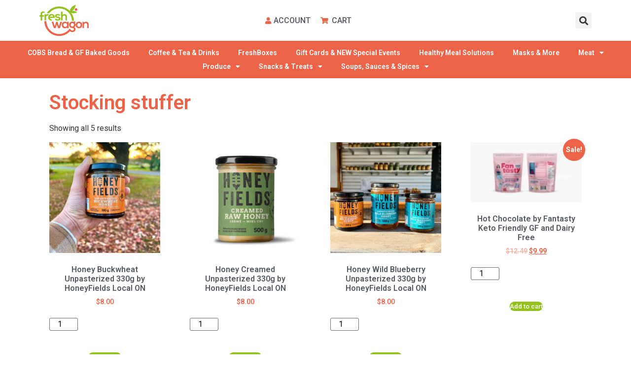

--- FILE ---
content_type: text/html; charset=UTF-8
request_url: https://freshwagon.ca/product-tag/stocking-stuffer/
body_size: 15534
content:
<!doctype html>
<html lang="en-CA">
<head>
	<meta charset="UTF-8">
	<meta name="viewport" content="width=device-width, initial-scale=1">
	<link rel="profile" href="https://gmpg.org/xfn/11">
	<title>Stocking stuffer &#8211; FreshWagon</title>
<meta name='robots' content='max-image-preview:large' />
	<style>img:is([sizes="auto" i], [sizes^="auto," i]) { contain-intrinsic-size: 3000px 1500px }</style>
	
		<!-- Meta Tag Manager -->
		<meta property="fb:app_id" content="250970350089381" />
		<!-- / Meta Tag Manager -->
<link rel='dns-prefetch' href='//ajax.googleapis.com' />
<link rel="alternate" type="application/rss+xml" title="FreshWagon &raquo; Feed" href="https://freshwagon.ca/feed/" />
<link rel="alternate" type="application/rss+xml" title="FreshWagon &raquo; Comments Feed" href="https://freshwagon.ca/comments/feed/" />
<link rel="alternate" type="application/rss+xml" title="FreshWagon &raquo; Stocking stuffer Tag Feed" href="https://freshwagon.ca/product-tag/stocking-stuffer/feed/" />
<script>
window._wpemojiSettings = {"baseUrl":"https:\/\/s.w.org\/images\/core\/emoji\/16.0.1\/72x72\/","ext":".png","svgUrl":"https:\/\/s.w.org\/images\/core\/emoji\/16.0.1\/svg\/","svgExt":".svg","source":{"concatemoji":"https:\/\/freshwagon.ca\/wp-includes\/js\/wp-emoji-release.min.js?ver=6.8.3"}};
/*! This file is auto-generated */
!function(s,n){var o,i,e;function c(e){try{var t={supportTests:e,timestamp:(new Date).valueOf()};sessionStorage.setItem(o,JSON.stringify(t))}catch(e){}}function p(e,t,n){e.clearRect(0,0,e.canvas.width,e.canvas.height),e.fillText(t,0,0);var t=new Uint32Array(e.getImageData(0,0,e.canvas.width,e.canvas.height).data),a=(e.clearRect(0,0,e.canvas.width,e.canvas.height),e.fillText(n,0,0),new Uint32Array(e.getImageData(0,0,e.canvas.width,e.canvas.height).data));return t.every(function(e,t){return e===a[t]})}function u(e,t){e.clearRect(0,0,e.canvas.width,e.canvas.height),e.fillText(t,0,0);for(var n=e.getImageData(16,16,1,1),a=0;a<n.data.length;a++)if(0!==n.data[a])return!1;return!0}function f(e,t,n,a){switch(t){case"flag":return n(e,"\ud83c\udff3\ufe0f\u200d\u26a7\ufe0f","\ud83c\udff3\ufe0f\u200b\u26a7\ufe0f")?!1:!n(e,"\ud83c\udde8\ud83c\uddf6","\ud83c\udde8\u200b\ud83c\uddf6")&&!n(e,"\ud83c\udff4\udb40\udc67\udb40\udc62\udb40\udc65\udb40\udc6e\udb40\udc67\udb40\udc7f","\ud83c\udff4\u200b\udb40\udc67\u200b\udb40\udc62\u200b\udb40\udc65\u200b\udb40\udc6e\u200b\udb40\udc67\u200b\udb40\udc7f");case"emoji":return!a(e,"\ud83e\udedf")}return!1}function g(e,t,n,a){var r="undefined"!=typeof WorkerGlobalScope&&self instanceof WorkerGlobalScope?new OffscreenCanvas(300,150):s.createElement("canvas"),o=r.getContext("2d",{willReadFrequently:!0}),i=(o.textBaseline="top",o.font="600 32px Arial",{});return e.forEach(function(e){i[e]=t(o,e,n,a)}),i}function t(e){var t=s.createElement("script");t.src=e,t.defer=!0,s.head.appendChild(t)}"undefined"!=typeof Promise&&(o="wpEmojiSettingsSupports",i=["flag","emoji"],n.supports={everything:!0,everythingExceptFlag:!0},e=new Promise(function(e){s.addEventListener("DOMContentLoaded",e,{once:!0})}),new Promise(function(t){var n=function(){try{var e=JSON.parse(sessionStorage.getItem(o));if("object"==typeof e&&"number"==typeof e.timestamp&&(new Date).valueOf()<e.timestamp+604800&&"object"==typeof e.supportTests)return e.supportTests}catch(e){}return null}();if(!n){if("undefined"!=typeof Worker&&"undefined"!=typeof OffscreenCanvas&&"undefined"!=typeof URL&&URL.createObjectURL&&"undefined"!=typeof Blob)try{var e="postMessage("+g.toString()+"("+[JSON.stringify(i),f.toString(),p.toString(),u.toString()].join(",")+"));",a=new Blob([e],{type:"text/javascript"}),r=new Worker(URL.createObjectURL(a),{name:"wpTestEmojiSupports"});return void(r.onmessage=function(e){c(n=e.data),r.terminate(),t(n)})}catch(e){}c(n=g(i,f,p,u))}t(n)}).then(function(e){for(var t in e)n.supports[t]=e[t],n.supports.everything=n.supports.everything&&n.supports[t],"flag"!==t&&(n.supports.everythingExceptFlag=n.supports.everythingExceptFlag&&n.supports[t]);n.supports.everythingExceptFlag=n.supports.everythingExceptFlag&&!n.supports.flag,n.DOMReady=!1,n.readyCallback=function(){n.DOMReady=!0}}).then(function(){return e}).then(function(){var e;n.supports.everything||(n.readyCallback(),(e=n.source||{}).concatemoji?t(e.concatemoji):e.wpemoji&&e.twemoji&&(t(e.twemoji),t(e.wpemoji)))}))}((window,document),window._wpemojiSettings);
</script>
<link rel='stylesheet' id='font-awesome-css' href='https://freshwagon.ca/wp-content/plugins/load-more-products-for-woocommerce/berocket/assets/css/font-awesome.min.css?ver=6.8.3' media='all' />
<style id='wp-emoji-styles-inline-css'>

	img.wp-smiley, img.emoji {
		display: inline !important;
		border: none !important;
		box-shadow: none !important;
		height: 1em !important;
		width: 1em !important;
		margin: 0 0.07em !important;
		vertical-align: -0.1em !important;
		background: none !important;
		padding: 0 !important;
	}
</style>
<link rel='stylesheet' id='wp-block-library-css' href='https://freshwagon.ca/wp-includes/css/dist/block-library/style.min.css?ver=6.8.3' media='all' />
<style id='global-styles-inline-css'>
:root{--wp--preset--aspect-ratio--square: 1;--wp--preset--aspect-ratio--4-3: 4/3;--wp--preset--aspect-ratio--3-4: 3/4;--wp--preset--aspect-ratio--3-2: 3/2;--wp--preset--aspect-ratio--2-3: 2/3;--wp--preset--aspect-ratio--16-9: 16/9;--wp--preset--aspect-ratio--9-16: 9/16;--wp--preset--color--black: #000000;--wp--preset--color--cyan-bluish-gray: #abb8c3;--wp--preset--color--white: #ffffff;--wp--preset--color--pale-pink: #f78da7;--wp--preset--color--vivid-red: #cf2e2e;--wp--preset--color--luminous-vivid-orange: #ff6900;--wp--preset--color--luminous-vivid-amber: #fcb900;--wp--preset--color--light-green-cyan: #7bdcb5;--wp--preset--color--vivid-green-cyan: #00d084;--wp--preset--color--pale-cyan-blue: #8ed1fc;--wp--preset--color--vivid-cyan-blue: #0693e3;--wp--preset--color--vivid-purple: #9b51e0;--wp--preset--gradient--vivid-cyan-blue-to-vivid-purple: linear-gradient(135deg,rgba(6,147,227,1) 0%,rgb(155,81,224) 100%);--wp--preset--gradient--light-green-cyan-to-vivid-green-cyan: linear-gradient(135deg,rgb(122,220,180) 0%,rgb(0,208,130) 100%);--wp--preset--gradient--luminous-vivid-amber-to-luminous-vivid-orange: linear-gradient(135deg,rgba(252,185,0,1) 0%,rgba(255,105,0,1) 100%);--wp--preset--gradient--luminous-vivid-orange-to-vivid-red: linear-gradient(135deg,rgba(255,105,0,1) 0%,rgb(207,46,46) 100%);--wp--preset--gradient--very-light-gray-to-cyan-bluish-gray: linear-gradient(135deg,rgb(238,238,238) 0%,rgb(169,184,195) 100%);--wp--preset--gradient--cool-to-warm-spectrum: linear-gradient(135deg,rgb(74,234,220) 0%,rgb(151,120,209) 20%,rgb(207,42,186) 40%,rgb(238,44,130) 60%,rgb(251,105,98) 80%,rgb(254,248,76) 100%);--wp--preset--gradient--blush-light-purple: linear-gradient(135deg,rgb(255,206,236) 0%,rgb(152,150,240) 100%);--wp--preset--gradient--blush-bordeaux: linear-gradient(135deg,rgb(254,205,165) 0%,rgb(254,45,45) 50%,rgb(107,0,62) 100%);--wp--preset--gradient--luminous-dusk: linear-gradient(135deg,rgb(255,203,112) 0%,rgb(199,81,192) 50%,rgb(65,88,208) 100%);--wp--preset--gradient--pale-ocean: linear-gradient(135deg,rgb(255,245,203) 0%,rgb(182,227,212) 50%,rgb(51,167,181) 100%);--wp--preset--gradient--electric-grass: linear-gradient(135deg,rgb(202,248,128) 0%,rgb(113,206,126) 100%);--wp--preset--gradient--midnight: linear-gradient(135deg,rgb(2,3,129) 0%,rgb(40,116,252) 100%);--wp--preset--font-size--small: 13px;--wp--preset--font-size--medium: 20px;--wp--preset--font-size--large: 36px;--wp--preset--font-size--x-large: 42px;--wp--preset--spacing--20: 0.44rem;--wp--preset--spacing--30: 0.67rem;--wp--preset--spacing--40: 1rem;--wp--preset--spacing--50: 1.5rem;--wp--preset--spacing--60: 2.25rem;--wp--preset--spacing--70: 3.38rem;--wp--preset--spacing--80: 5.06rem;--wp--preset--shadow--natural: 6px 6px 9px rgba(0, 0, 0, 0.2);--wp--preset--shadow--deep: 12px 12px 50px rgba(0, 0, 0, 0.4);--wp--preset--shadow--sharp: 6px 6px 0px rgba(0, 0, 0, 0.2);--wp--preset--shadow--outlined: 6px 6px 0px -3px rgba(255, 255, 255, 1), 6px 6px rgba(0, 0, 0, 1);--wp--preset--shadow--crisp: 6px 6px 0px rgba(0, 0, 0, 1);}:root { --wp--style--global--content-size: 800px;--wp--style--global--wide-size: 1200px; }:where(body) { margin: 0; }.wp-site-blocks > .alignleft { float: left; margin-right: 2em; }.wp-site-blocks > .alignright { float: right; margin-left: 2em; }.wp-site-blocks > .aligncenter { justify-content: center; margin-left: auto; margin-right: auto; }:where(.wp-site-blocks) > * { margin-block-start: 24px; margin-block-end: 0; }:where(.wp-site-blocks) > :first-child { margin-block-start: 0; }:where(.wp-site-blocks) > :last-child { margin-block-end: 0; }:root { --wp--style--block-gap: 24px; }:root :where(.is-layout-flow) > :first-child{margin-block-start: 0;}:root :where(.is-layout-flow) > :last-child{margin-block-end: 0;}:root :where(.is-layout-flow) > *{margin-block-start: 24px;margin-block-end: 0;}:root :where(.is-layout-constrained) > :first-child{margin-block-start: 0;}:root :where(.is-layout-constrained) > :last-child{margin-block-end: 0;}:root :where(.is-layout-constrained) > *{margin-block-start: 24px;margin-block-end: 0;}:root :where(.is-layout-flex){gap: 24px;}:root :where(.is-layout-grid){gap: 24px;}.is-layout-flow > .alignleft{float: left;margin-inline-start: 0;margin-inline-end: 2em;}.is-layout-flow > .alignright{float: right;margin-inline-start: 2em;margin-inline-end: 0;}.is-layout-flow > .aligncenter{margin-left: auto !important;margin-right: auto !important;}.is-layout-constrained > .alignleft{float: left;margin-inline-start: 0;margin-inline-end: 2em;}.is-layout-constrained > .alignright{float: right;margin-inline-start: 2em;margin-inline-end: 0;}.is-layout-constrained > .aligncenter{margin-left: auto !important;margin-right: auto !important;}.is-layout-constrained > :where(:not(.alignleft):not(.alignright):not(.alignfull)){max-width: var(--wp--style--global--content-size);margin-left: auto !important;margin-right: auto !important;}.is-layout-constrained > .alignwide{max-width: var(--wp--style--global--wide-size);}body .is-layout-flex{display: flex;}.is-layout-flex{flex-wrap: wrap;align-items: center;}.is-layout-flex > :is(*, div){margin: 0;}body .is-layout-grid{display: grid;}.is-layout-grid > :is(*, div){margin: 0;}body{padding-top: 0px;padding-right: 0px;padding-bottom: 0px;padding-left: 0px;}a:where(:not(.wp-element-button)){text-decoration: underline;}:root :where(.wp-element-button, .wp-block-button__link){background-color: #32373c;border-width: 0;color: #fff;font-family: inherit;font-size: inherit;line-height: inherit;padding: calc(0.667em + 2px) calc(1.333em + 2px);text-decoration: none;}.has-black-color{color: var(--wp--preset--color--black) !important;}.has-cyan-bluish-gray-color{color: var(--wp--preset--color--cyan-bluish-gray) !important;}.has-white-color{color: var(--wp--preset--color--white) !important;}.has-pale-pink-color{color: var(--wp--preset--color--pale-pink) !important;}.has-vivid-red-color{color: var(--wp--preset--color--vivid-red) !important;}.has-luminous-vivid-orange-color{color: var(--wp--preset--color--luminous-vivid-orange) !important;}.has-luminous-vivid-amber-color{color: var(--wp--preset--color--luminous-vivid-amber) !important;}.has-light-green-cyan-color{color: var(--wp--preset--color--light-green-cyan) !important;}.has-vivid-green-cyan-color{color: var(--wp--preset--color--vivid-green-cyan) !important;}.has-pale-cyan-blue-color{color: var(--wp--preset--color--pale-cyan-blue) !important;}.has-vivid-cyan-blue-color{color: var(--wp--preset--color--vivid-cyan-blue) !important;}.has-vivid-purple-color{color: var(--wp--preset--color--vivid-purple) !important;}.has-black-background-color{background-color: var(--wp--preset--color--black) !important;}.has-cyan-bluish-gray-background-color{background-color: var(--wp--preset--color--cyan-bluish-gray) !important;}.has-white-background-color{background-color: var(--wp--preset--color--white) !important;}.has-pale-pink-background-color{background-color: var(--wp--preset--color--pale-pink) !important;}.has-vivid-red-background-color{background-color: var(--wp--preset--color--vivid-red) !important;}.has-luminous-vivid-orange-background-color{background-color: var(--wp--preset--color--luminous-vivid-orange) !important;}.has-luminous-vivid-amber-background-color{background-color: var(--wp--preset--color--luminous-vivid-amber) !important;}.has-light-green-cyan-background-color{background-color: var(--wp--preset--color--light-green-cyan) !important;}.has-vivid-green-cyan-background-color{background-color: var(--wp--preset--color--vivid-green-cyan) !important;}.has-pale-cyan-blue-background-color{background-color: var(--wp--preset--color--pale-cyan-blue) !important;}.has-vivid-cyan-blue-background-color{background-color: var(--wp--preset--color--vivid-cyan-blue) !important;}.has-vivid-purple-background-color{background-color: var(--wp--preset--color--vivid-purple) !important;}.has-black-border-color{border-color: var(--wp--preset--color--black) !important;}.has-cyan-bluish-gray-border-color{border-color: var(--wp--preset--color--cyan-bluish-gray) !important;}.has-white-border-color{border-color: var(--wp--preset--color--white) !important;}.has-pale-pink-border-color{border-color: var(--wp--preset--color--pale-pink) !important;}.has-vivid-red-border-color{border-color: var(--wp--preset--color--vivid-red) !important;}.has-luminous-vivid-orange-border-color{border-color: var(--wp--preset--color--luminous-vivid-orange) !important;}.has-luminous-vivid-amber-border-color{border-color: var(--wp--preset--color--luminous-vivid-amber) !important;}.has-light-green-cyan-border-color{border-color: var(--wp--preset--color--light-green-cyan) !important;}.has-vivid-green-cyan-border-color{border-color: var(--wp--preset--color--vivid-green-cyan) !important;}.has-pale-cyan-blue-border-color{border-color: var(--wp--preset--color--pale-cyan-blue) !important;}.has-vivid-cyan-blue-border-color{border-color: var(--wp--preset--color--vivid-cyan-blue) !important;}.has-vivid-purple-border-color{border-color: var(--wp--preset--color--vivid-purple) !important;}.has-vivid-cyan-blue-to-vivid-purple-gradient-background{background: var(--wp--preset--gradient--vivid-cyan-blue-to-vivid-purple) !important;}.has-light-green-cyan-to-vivid-green-cyan-gradient-background{background: var(--wp--preset--gradient--light-green-cyan-to-vivid-green-cyan) !important;}.has-luminous-vivid-amber-to-luminous-vivid-orange-gradient-background{background: var(--wp--preset--gradient--luminous-vivid-amber-to-luminous-vivid-orange) !important;}.has-luminous-vivid-orange-to-vivid-red-gradient-background{background: var(--wp--preset--gradient--luminous-vivid-orange-to-vivid-red) !important;}.has-very-light-gray-to-cyan-bluish-gray-gradient-background{background: var(--wp--preset--gradient--very-light-gray-to-cyan-bluish-gray) !important;}.has-cool-to-warm-spectrum-gradient-background{background: var(--wp--preset--gradient--cool-to-warm-spectrum) !important;}.has-blush-light-purple-gradient-background{background: var(--wp--preset--gradient--blush-light-purple) !important;}.has-blush-bordeaux-gradient-background{background: var(--wp--preset--gradient--blush-bordeaux) !important;}.has-luminous-dusk-gradient-background{background: var(--wp--preset--gradient--luminous-dusk) !important;}.has-pale-ocean-gradient-background{background: var(--wp--preset--gradient--pale-ocean) !important;}.has-electric-grass-gradient-background{background: var(--wp--preset--gradient--electric-grass) !important;}.has-midnight-gradient-background{background: var(--wp--preset--gradient--midnight) !important;}.has-small-font-size{font-size: var(--wp--preset--font-size--small) !important;}.has-medium-font-size{font-size: var(--wp--preset--font-size--medium) !important;}.has-large-font-size{font-size: var(--wp--preset--font-size--large) !important;}.has-x-large-font-size{font-size: var(--wp--preset--font-size--x-large) !important;}
:root :where(.wp-block-pullquote){font-size: 1.5em;line-height: 1.6;}
</style>
<link rel='stylesheet' id='wbulite-css' href='https://freshwagon.ca/wp-content/plugins/woo-better-usability/assets/wbulite.css?ver=6.8.3' media='all' />
<link rel='stylesheet' id='woocommerce-conditional-product-fees-for-checkout-css' href='https://freshwagon.ca/wp-content/plugins/woo-conditional-product-fees-for-checkout/public/css/woocommerce-conditional-product-fees-for-checkout-public.css?ver=3.9.6.1' media='all' />
<link rel='stylesheet' id='woocommerce-layout-css' href='https://freshwagon.ca/wp-content/plugins/woocommerce/assets/css/woocommerce-layout.css?ver=8.9.4' media='all' />
<link rel='stylesheet' id='woocommerce-smallscreen-css' href='https://freshwagon.ca/wp-content/plugins/woocommerce/assets/css/woocommerce-smallscreen.css?ver=8.9.4' media='only screen and (max-width: 768px)' />
<link rel='stylesheet' id='woocommerce-general-css' href='https://freshwagon.ca/wp-content/plugins/woocommerce/assets/css/woocommerce.css?ver=8.9.4' media='all' />
<style id='woocommerce-inline-inline-css'>
.woocommerce form .form-row .required { visibility: visible; }
</style>
<link rel='stylesheet' id='hello-elementor-css' href='https://freshwagon.ca/wp-content/themes/hello-elementor/assets/css/reset.css?ver=3.4.5' media='all' />
<link rel='stylesheet' id='hello-elementor-theme-style-css' href='https://freshwagon.ca/wp-content/themes/hello-elementor/assets/css/theme.css?ver=3.4.5' media='all' />
<link rel='stylesheet' id='hello-elementor-header-footer-css' href='https://freshwagon.ca/wp-content/themes/hello-elementor/assets/css/header-footer.css?ver=3.4.5' media='all' />
<link rel='stylesheet' id='elementor-icons-css' href='https://freshwagon.ca/wp-content/plugins/elementor/assets/lib/eicons/css/elementor-icons.min.css?ver=5.29.0' media='all' />
<link rel='stylesheet' id='elementor-frontend-css' href='https://freshwagon.ca/wp-content/plugins/elementor/assets/css/frontend.min.css?ver=3.21.8' media='all' />
<link rel='stylesheet' id='swiper-css' href='https://freshwagon.ca/wp-content/plugins/elementor/assets/lib/swiper/v8/css/swiper.min.css?ver=8.4.5' media='all' />
<link rel='stylesheet' id='elementor-post-5-css' href='https://freshwagon.ca/wp-content/uploads/elementor/css/post-5.css?ver=1714607264' media='all' />
<link rel='stylesheet' id='elementor-pro-css' href='https://freshwagon.ca/wp-content/plugins/elementor-pro/assets/css/frontend.min.css?ver=3.21.2' media='all' />
<link rel='stylesheet' id='font-awesome-5-all-css' href='https://freshwagon.ca/wp-content/plugins/elementor/assets/lib/font-awesome/css/all.min.css?ver=3.21.8' media='all' />
<link rel='stylesheet' id='font-awesome-4-shim-css' href='https://freshwagon.ca/wp-content/plugins/elementor/assets/lib/font-awesome/css/v4-shims.min.css?ver=3.21.8' media='all' />
<link rel='stylesheet' id='elementor-global-css' href='https://freshwagon.ca/wp-content/uploads/elementor/css/global.css?ver=1714607264' media='all' />
<link rel='stylesheet' id='elementor-post-6833-css' href='https://freshwagon.ca/wp-content/uploads/elementor/css/post-6833.css?ver=1714607265' media='all' />
<link rel='stylesheet' id='elementor-post-6851-css' href='https://freshwagon.ca/wp-content/uploads/elementor/css/post-6851.css?ver=1714607265' media='all' />
<link rel='stylesheet' id='elementor-post-6848-css' href='https://freshwagon.ca/wp-content/uploads/elementor/css/post-6848.css?ver=1714607265' media='all' />
<link rel='stylesheet' id='wc-bundle-style-css' href='https://freshwagon.ca/wp-content/plugins/woocommerce-product-bundles/assets/css/frontend/woocommerce.css?ver=6.14.0' media='all' />
<link rel='stylesheet' id='google-fonts-1-css' href='https://fonts.googleapis.com/css?family=Roboto%3A100%2C100italic%2C200%2C200italic%2C300%2C300italic%2C400%2C400italic%2C500%2C500italic%2C600%2C600italic%2C700%2C700italic%2C800%2C800italic%2C900%2C900italic%7CRoboto+Slab%3A100%2C100italic%2C200%2C200italic%2C300%2C300italic%2C400%2C400italic%2C500%2C500italic%2C600%2C600italic%2C700%2C700italic%2C800%2C800italic%2C900%2C900italic&#038;display=auto&#038;ver=6.8.3' media='all' />
<link rel='stylesheet' id='elementor-icons-shared-0-css' href='https://freshwagon.ca/wp-content/plugins/elementor/assets/lib/font-awesome/css/fontawesome.min.css?ver=5.15.3' media='all' />
<link rel='stylesheet' id='elementor-icons-fa-solid-css' href='https://freshwagon.ca/wp-content/plugins/elementor/assets/lib/font-awesome/css/solid.min.css?ver=5.15.3' media='all' />
<link rel='stylesheet' id='elementor-icons-fa-brands-css' href='https://freshwagon.ca/wp-content/plugins/elementor/assets/lib/font-awesome/css/brands.min.css?ver=5.15.3' media='all' />
<link rel="preconnect" href="https://fonts.gstatic.com/" crossorigin><script src="https://freshwagon.ca/wp-includes/js/jquery/jquery.min.js?ver=3.7.1" id="jquery-core-js"></script>
<script src="https://freshwagon.ca/wp-includes/js/jquery/jquery-migrate.min.js?ver=3.4.1" id="jquery-migrate-js"></script>
<script id="print-invoices-packing-slip-labels-for-woocommerce_public-js-extra">
var wf_pklist_params_public = {"msgs":{"invoice_number_prompt_free_order":"\u2018Generate invoice for free orders\u2019 is disabled in Invoice settings > Advanced. You are attempting to generate invoice for this free order. Proceed?","creditnote_number_prompt":"Refund in this order seems not having credit number yet. Do you want to manually generate one ?","invoice_number_prompt_no_from_addr":"Please fill the `from address` in the plugin's general settings.","invoice_title_prompt":"Invoice","invoice_number_prompt":"number has not been generated yet. Do you want to manually generate one ?","pop_dont_show_again":false}};
</script>
<script src="https://freshwagon.ca/wp-content/plugins/print-invoices-packing-slip-labels-for-woocommerce/public/js/wf-woocommerce-packing-list-public.js?ver=4.5.1" id="print-invoices-packing-slip-labels-for-woocommerce_public-js"></script>
<script id="wbulite-js-extra">
var wbuSettings = {"cart_ajax_method":"make_specific_ajax","cart_updating_display":"yes","cart_updating_location":"checkout_btn","cart_updating_text":"Updating...","cart_hide_update":"no","cart_hide_quantity":"no","cart_fix_enter_key":"","ajax_timeout":"800","confirmation_zero_qty":"yes","zero_qty_confirmation_text":"Are you sure you want to remove this item from cart?","enable_auto_update_cart":"yes","qty_buttons_lock_input":"no","enable_quantity_on_shop":"yes","checkout_allow_change_qty":"yes","hide_addtocart_button":"no","hide_viewcart_link":"no"};
var wbuInfo = {"isCart":"","isShop":"","isSingleProduct":"","isCheckout":"","ajaxUrl":"https:\/\/freshwagon.ca\/wp-admin\/admin-ajax.php","quantityLabel":"Quantity"};
</script>
<script src="https://freshwagon.ca/wp-content/plugins/woo-better-usability/assets/wbulite.js?ver=6.8.3" id="wbulite-js"></script>
<script src="https://freshwagon.ca/wp-content/plugins/woo-conditional-product-fees-for-checkout/public/js/woocommerce-conditional-product-fees-for-checkout-public.js?ver=3.9.6.1" id="woocommerce-conditional-product-fees-for-checkout-js"></script>
<script src="https://freshwagon.ca/wp-content/plugins/woocommerce/assets/js/jquery-blockui/jquery.blockUI.min.js?ver=2.7.0-wc.8.9.4" id="jquery-blockui-js" defer data-wp-strategy="defer"></script>
<script id="wc-add-to-cart-js-extra">
var wc_add_to_cart_params = {"ajax_url":"\/wp-admin\/admin-ajax.php","wc_ajax_url":"\/?wc-ajax=%%endpoint%%","i18n_view_cart":"View cart","cart_url":"https:\/\/freshwagon.ca\/cart\/","is_cart":"","cart_redirect_after_add":"no"};
</script>
<script src="https://freshwagon.ca/wp-content/plugins/woocommerce/assets/js/frontend/add-to-cart.min.js?ver=8.9.4" id="wc-add-to-cart-js" defer data-wp-strategy="defer"></script>
<script src="https://freshwagon.ca/wp-content/plugins/woocommerce/assets/js/js-cookie/js.cookie.min.js?ver=2.1.4-wc.8.9.4" id="js-cookie-js" defer data-wp-strategy="defer"></script>
<script id="woocommerce-js-extra">
var woocommerce_params = {"ajax_url":"\/wp-admin\/admin-ajax.php","wc_ajax_url":"\/?wc-ajax=%%endpoint%%"};
</script>
<script src="https://freshwagon.ca/wp-content/plugins/woocommerce/assets/js/frontend/woocommerce.min.js?ver=8.9.4" id="woocommerce-js" defer data-wp-strategy="defer"></script>
<script src="https://freshwagon.ca/wp-content/plugins/elementor/assets/lib/font-awesome/js/v4-shims.min.js?ver=3.21.8" id="font-awesome-4-shim-js"></script>
<script src="https://freshwagon.ca/wp-content/plugins/woocommerce/assets/js/select2/select2.full.min.js?ver=4.0.3-wc.8.9.4" id="select2-js" defer data-wp-strategy="defer"></script>
<link rel="https://api.w.org/" href="https://freshwagon.ca/wp-json/" /><link rel="alternate" title="JSON" type="application/json" href="https://freshwagon.ca/wp-json/wp/v2/product_tag/402" /><link rel="EditURI" type="application/rsd+xml" title="RSD" href="https://freshwagon.ca/xmlrpc.php?rsd" />
<style></style><style>
                .lmp_load_more_button.br_lmp_button_settings .lmp_button:hover {
                    background-color: #9999ff!important;
                    color: #111111!important;
                }
                .lmp_load_more_button.br_lmp_prev_settings .lmp_button:hover {
                    background-color: #9999ff!important;
                    color: #111111!important;
                }li.product.lazy, .berocket_lgv_additional_data.lazy{opacity:0;}</style>	<noscript><style>.woocommerce-product-gallery{ opacity: 1 !important; }</style></noscript>
	<meta name="generator" content="Elementor 3.21.8; features: e_optimized_assets_loading, additional_custom_breakpoints; settings: css_print_method-external, google_font-enabled, font_display-auto">
<link rel="icon" href="https://freshwagon.ca/wp-content/uploads/2022/03/cropped-cropped-FreshWagon-Icon-fw-32x32.png" sizes="32x32" />
<link rel="icon" href="https://freshwagon.ca/wp-content/uploads/2022/03/cropped-cropped-FreshWagon-Icon-fw-192x192.png" sizes="192x192" />
<link rel="apple-touch-icon" href="https://freshwagon.ca/wp-content/uploads/2022/03/cropped-cropped-FreshWagon-Icon-fw-180x180.png" />
<meta name="msapplication-TileImage" content="https://freshwagon.ca/wp-content/uploads/2022/03/cropped-cropped-FreshWagon-Icon-fw-270x270.png" />
<!-- WooCommerce Colors -->
<style type="text/css">
p.demo_store{background-color:#94c11f;color:#000;}.woocommerce small.note{color:#777;}.woocommerce .woocommerce-breadcrumb{color:#777;}.woocommerce .woocommerce-breadcrumb a{color:#777;}.woocommerce div.product span.price,.woocommerce div.product p.price{color:#ec6348;}.woocommerce div.product .stock{color:#ec6348;}.woocommerce span.onsale{background-color:#ec6348;color:#fff;}.woocommerce ul.products li.product .price{color:#ec6348;}.woocommerce ul.products li.product .price .from{color:rgba(160, 150, 148, 0.5);}.woocommerce nav.woocommerce-pagination ul{border:1px solid #d3ced3;}.woocommerce nav.woocommerce-pagination ul li{border-right:1px solid #d3ced3;}.woocommerce nav.woocommerce-pagination ul li span.current,.woocommerce nav.woocommerce-pagination ul li a:hover,.woocommerce nav.woocommerce-pagination ul li a:focus{background:#ebe9eb;color:#8a7e8a;}.woocommerce a.button,.woocommerce button.button,.woocommerce input.button,.woocommerce #respond input#submit{color:#515151;background-color:#ebe9eb;}.woocommerce a.button:hover,.woocommerce button.button:hover,.woocommerce input.button:hover,.woocommerce #respond input#submit:hover{background-color:#dad8da;color:#515151;}.woocommerce a.button.alt,.woocommerce button.button.alt,.woocommerce input.button.alt,.woocommerce #respond input#submit.alt{background-color:#94c11f;color:#000;}.woocommerce a.button.alt:hover,.woocommerce button.button.alt:hover,.woocommerce input.button.alt:hover,.woocommerce #respond input#submit.alt:hover{background-color:#83b00e;color:#000;}.woocommerce a.button.alt.disabled,.woocommerce button.button.alt.disabled,.woocommerce input.button.alt.disabled,.woocommerce #respond input#submit.alt.disabled,.woocommerce a.button.alt:disabled,.woocommerce button.button.alt:disabled,.woocommerce input.button.alt:disabled,.woocommerce #respond input#submit.alt:disabled,.woocommerce a.button.alt:disabled[disabled],.woocommerce button.button.alt:disabled[disabled],.woocommerce input.button.alt:disabled[disabled],.woocommerce #respond input#submit.alt:disabled[disabled],.woocommerce a.button.alt.disabled:hover,.woocommerce button.button.alt.disabled:hover,.woocommerce input.button.alt.disabled:hover,.woocommerce #respond input#submit.alt.disabled:hover,.woocommerce a.button.alt:disabled:hover,.woocommerce button.button.alt:disabled:hover,.woocommerce input.button.alt:disabled:hover,.woocommerce #respond input#submit.alt:disabled:hover,.woocommerce a.button.alt:disabled[disabled]:hover,.woocommerce button.button.alt:disabled[disabled]:hover,.woocommerce input.button.alt:disabled[disabled]:hover,.woocommerce #respond input#submit.alt:disabled[disabled]:hover{background-color:#94c11f;color:#000;}.woocommerce a.button:disabled:hover,.woocommerce button.button:disabled:hover,.woocommerce input.button:disabled:hover,.woocommerce #respond input#submit:disabled:hover,.woocommerce a.button.disabled:hover,.woocommerce button.button.disabled:hover,.woocommerce input.button.disabled:hover,.woocommerce #respond input#submit.disabled:hover,.woocommerce a.button:disabled[disabled]:hover,.woocommerce button.button:disabled[disabled]:hover,.woocommerce input.button:disabled[disabled]:hover,.woocommerce #respond input#submit:disabled[disabled]:hover{background-color:#ebe9eb;}.woocommerce #reviews h2 small{color:#777;}.woocommerce #reviews h2 small a{color:#777;}.woocommerce #reviews #comments ol.commentlist li .meta{color:#777;}.woocommerce #reviews #comments ol.commentlist li img.avatar{background:#ebe9eb;border:1px solid #e4e1e4;}.woocommerce #reviews #comments ol.commentlist li .comment-text{border:1px solid #e4e1e4;}.woocommerce #reviews #comments ol.commentlist #respond{border:1px solid #e4e1e4;}.woocommerce .star-rating:before{color:#d3ced3;}.woocommerce.widget_shopping_cart .total,.woocommerce .widget_shopping_cart .total{border-top:3px double #ebe9eb;}.woocommerce form.login,.woocommerce form.checkout_coupon,.woocommerce form.register{border:1px solid #d3ced3;}.woocommerce .order_details li{border-right:1px dashed #d3ced3;}.woocommerce .widget_price_filter .ui-slider .ui-slider-handle{background-color:#94c11f;}.woocommerce .widget_price_filter .ui-slider .ui-slider-range{background-color:#94c11f;}.woocommerce .widget_price_filter .price_slider_wrapper .ui-widget-content{background-color:#507d00;}.woocommerce-cart table.cart td.actions .coupon .input-text{border:1px solid #d3ced3;}.woocommerce-cart .cart-collaterals .cart_totals p small{color:#777;}.woocommerce-cart .cart-collaterals .cart_totals table small{color:#777;}.woocommerce-cart .cart-collaterals .cart_totals .discount td{color:#ec6348;}.woocommerce-cart .cart-collaterals .cart_totals tr td,.woocommerce-cart .cart-collaterals .cart_totals tr th{border-top:1px solid #ebe9eb;}.woocommerce-checkout .checkout .create-account small{color:#777;}.woocommerce-checkout #payment{background:#ebe9eb;}.woocommerce-checkout #payment ul.payment_methods{border-bottom:1px solid #d3ced3;}.woocommerce-checkout #payment div.payment_box{background-color:#dfdcdf;color:#515151;}.woocommerce-checkout #payment div.payment_box input.input-text,.woocommerce-checkout #payment div.payment_box textarea{border-color:#c7c1c7;border-top-color:#bab4ba;}.woocommerce-checkout #payment div.payment_box ::-webkit-input-placeholder{color:#bab4ba;}.woocommerce-checkout #payment div.payment_box :-moz-placeholder{color:#bab4ba;}.woocommerce-checkout #payment div.payment_box :-ms-input-placeholder{color:#bab4ba;}.woocommerce-checkout #payment div.payment_box span.help{color:#777;}.woocommerce-checkout #payment div.payment_box:after{content:"";display:block;border:8px solid #dfdcdf;border-right-color:transparent;border-left-color:transparent;border-top-color:transparent;position:absolute;top:-3px;left:0;margin:-1em 0 0 2em;}
</style>
<!--/WooCommerce Colors-->
</head>
<body class="archive tax-product_tag term-stocking-stuffer term-402 wp-custom-logo wp-embed-responsive wp-theme-hello-elementor theme-hello-elementor woocommerce woocommerce-page woocommerce-no-js hello-elementor-default elementor-default elementor-template-full-width elementor-kit-5 elementor-page-6848">


<a class="skip-link screen-reader-text" href="#content">Skip to content</a>

		<div data-elementor-type="header" data-elementor-id="6833" class="elementor elementor-6833 elementor-location-header" data-elementor-post-type="elementor_library">
					<section class="elementor-section elementor-top-section elementor-element elementor-element-1bb6d759 elementor-section-content-middle elementor-section-boxed elementor-section-height-default elementor-section-height-default" data-id="1bb6d759" data-element_type="section">
						<div class="elementor-container elementor-column-gap-default">
					<div class="elementor-column elementor-col-25 elementor-top-column elementor-element elementor-element-6e972e13" data-id="6e972e13" data-element_type="column">
			<div class="elementor-widget-wrap elementor-element-populated">
						<div class="elementor-element elementor-element-62450de8 elementor-widget elementor-widget-theme-site-logo elementor-widget-image" data-id="62450de8" data-element_type="widget" data-widget_type="theme-site-logo.default">
				<div class="elementor-widget-container">
									<a href="https://freshwagon.ca">
			<img width="200" height="126" src="https://freshwagon.ca/wp-content/uploads/2022/02/FreshWagon-Logo_sml.png" class="attachment-full size-full wp-image-6843" alt="" />				</a>
									</div>
				</div>
					</div>
		</div>
				<div class="elementor-column elementor-col-25 elementor-top-column elementor-element elementor-element-7078a244" data-id="7078a244" data-element_type="column">
			<div class="elementor-widget-wrap elementor-element-populated">
						<div class="elementor-element elementor-element-221268d3 elementor-mobile-align-right elementor-align-right elementor-icon-list--layout-traditional elementor-list-item-link-full_width elementor-widget elementor-widget-icon-list" data-id="221268d3" data-element_type="widget" data-widget_type="icon-list.default">
				<div class="elementor-widget-container">
					<ul class="elementor-icon-list-items">
							<li class="elementor-icon-list-item">
											<a href="https://www.freshwagon.ca/my-account/">

												<span class="elementor-icon-list-icon">
							<i aria-hidden="true" class="fas fa-user"></i>						</span>
										<span class="elementor-icon-list-text">ACCOUNT</span>
											</a>
									</li>
						</ul>
				</div>
				</div>
					</div>
		</div>
				<div class="elementor-column elementor-col-25 elementor-top-column elementor-element elementor-element-5abf43a7" data-id="5abf43a7" data-element_type="column">
			<div class="elementor-widget-wrap elementor-element-populated">
						<div class="elementor-element elementor-element-6a2b0346 elementor-mobile-align-right elementor-icon-list--layout-traditional elementor-list-item-link-full_width elementor-widget elementor-widget-icon-list" data-id="6a2b0346" data-element_type="widget" data-widget_type="icon-list.default">
				<div class="elementor-widget-container">
					<ul class="elementor-icon-list-items">
							<li class="elementor-icon-list-item">
											<a href="https://www.freshwagon.ca/cart/">

												<span class="elementor-icon-list-icon">
							<i aria-hidden="true" class="fas fa-shopping-cart"></i>						</span>
										<span class="elementor-icon-list-text">CART</span>
											</a>
									</li>
						</ul>
				</div>
				</div>
					</div>
		</div>
				<div class="elementor-column elementor-col-25 elementor-top-column elementor-element elementor-element-3e5068ca" data-id="3e5068ca" data-element_type="column">
			<div class="elementor-widget-wrap elementor-element-populated">
						<div class="elementor-element elementor-element-108b8760 elementor-search-form--skin-full_screen elementor-widget elementor-widget-search-form" data-id="108b8760" data-element_type="widget" data-settings="{&quot;skin&quot;:&quot;full_screen&quot;}" data-widget_type="search-form.default">
				<div class="elementor-widget-container">
					<search role="search">
			<form class="elementor-search-form" action="https://freshwagon.ca" method="get">
												<div class="elementor-search-form__toggle" tabindex="0" role="button">
					<i aria-hidden="true" class="fas fa-search"></i>					<span class="elementor-screen-only">Search</span>
				</div>
								<div class="elementor-search-form__container">
					<label class="elementor-screen-only" for="elementor-search-form-108b8760">Search</label>

					
					<input id="elementor-search-form-108b8760" placeholder="Search..." class="elementor-search-form__input" type="search" name="s" value="">
					
					
										<div class="dialog-lightbox-close-button dialog-close-button" role="button" tabindex="0">
						<i aria-hidden="true" class="eicon-close"></i>						<span class="elementor-screen-only">Close this search box.</span>
					</div>
									</div>
			</form>
		</search>
				</div>
				</div>
					</div>
		</div>
					</div>
		</section>
				<section class="elementor-section elementor-top-section elementor-element elementor-element-182c029 elementor-section-full_width elementor-section-content-middle elementor-section-height-default elementor-section-height-default" data-id="182c029" data-element_type="section" data-settings="{&quot;background_background&quot;:&quot;classic&quot;}">
						<div class="elementor-container elementor-column-gap-default">
					<div class="elementor-column elementor-col-100 elementor-top-column elementor-element elementor-element-4abd33c" data-id="4abd33c" data-element_type="column">
			<div class="elementor-widget-wrap elementor-element-populated">
						<div class="elementor-element elementor-element-5c127cb elementor-nav-menu__align-center elementor-nav-menu--dropdown-mobile elementor-nav-menu--stretch elementor-nav-menu__text-align-center elementor-nav-menu--toggle elementor-nav-menu--burger elementor-widget elementor-widget-nav-menu" data-id="5c127cb" data-element_type="widget" data-settings="{&quot;full_width&quot;:&quot;stretch&quot;,&quot;layout&quot;:&quot;horizontal&quot;,&quot;submenu_icon&quot;:{&quot;value&quot;:&quot;&lt;i class=\&quot;fas fa-caret-down\&quot;&gt;&lt;\/i&gt;&quot;,&quot;library&quot;:&quot;fa-solid&quot;},&quot;toggle&quot;:&quot;burger&quot;}" data-widget_type="nav-menu.default">
				<div class="elementor-widget-container">
						<nav class="elementor-nav-menu--main elementor-nav-menu__container elementor-nav-menu--layout-horizontal e--pointer-underline e--animation-fade">
				<ul id="menu-1-5c127cb" class="elementor-nav-menu"><li class="menu-item menu-item-type-taxonomy menu-item-object-product_cat menu-item-8599"><a href="https://freshwagon.ca/product-category/cobs-bread/" class="elementor-item">COBS Bread &amp; GF Baked Goods</a></li>
<li class="menu-item menu-item-type-taxonomy menu-item-object-product_cat menu-item-8600"><a href="https://freshwagon.ca/product-category/coffee-tea/" class="elementor-item">Coffee &amp; Tea &amp; Drinks</a></li>
<li class="menu-item menu-item-type-taxonomy menu-item-object-product_cat menu-item-8601"><a href="https://freshwagon.ca/product-category/freshboxes/" class="elementor-item">FreshBoxes</a></li>
<li class="menu-item menu-item-type-taxonomy menu-item-object-product_cat menu-item-8602"><a href="https://freshwagon.ca/product-category/gift-cards/" class="elementor-item">Gift Cards &amp; NEW Special Events</a></li>
<li class="menu-item menu-item-type-taxonomy menu-item-object-product_cat menu-item-8603"><a href="https://freshwagon.ca/product-category/healthy-meal-solutions/" class="elementor-item">Healthy Meal Solutions</a></li>
<li class="menu-item menu-item-type-taxonomy menu-item-object-product_cat menu-item-8604"><a href="https://freshwagon.ca/product-category/masks-more/" class="elementor-item">Masks &amp; More</a></li>
<li class="menu-item menu-item-type-taxonomy menu-item-object-product_cat menu-item-has-children menu-item-8605"><a href="https://freshwagon.ca/product-category/meat/" class="elementor-item">Meat</a>
<ul class="sub-menu elementor-nav-menu--dropdown">
	<li class="menu-item menu-item-type-taxonomy menu-item-object-product_cat menu-item-8606"><a href="https://freshwagon.ca/product-category/meat/beef/" class="elementor-sub-item">Beef</a></li>
	<li class="menu-item menu-item-type-taxonomy menu-item-object-product_cat menu-item-8607"><a href="https://freshwagon.ca/product-category/meat/pork/" class="elementor-sub-item">Pork</a></li>
	<li class="menu-item menu-item-type-taxonomy menu-item-object-product_cat menu-item-8608"><a href="https://freshwagon.ca/product-category/meat/poultry/" class="elementor-sub-item">Poultry</a></li>
</ul>
</li>
<li class="menu-item menu-item-type-taxonomy menu-item-object-product_cat menu-item-has-children menu-item-8609"><a href="https://freshwagon.ca/product-category/produce/" class="elementor-item">Produce</a>
<ul class="sub-menu elementor-nav-menu--dropdown">
	<li class="menu-item menu-item-type-taxonomy menu-item-object-product_cat menu-item-8610"><a href="https://freshwagon.ca/product-category/produce/fruit/" class="elementor-sub-item">Fruit</a></li>
	<li class="menu-item menu-item-type-taxonomy menu-item-object-product_cat menu-item-8611"><a href="https://freshwagon.ca/product-category/produce/fruit-crates/" class="elementor-sub-item">Fruit Crates</a></li>
	<li class="menu-item menu-item-type-taxonomy menu-item-object-product_cat menu-item-8612"><a href="https://freshwagon.ca/product-category/produce/veggies/" class="elementor-sub-item">Veggies</a></li>
</ul>
</li>
<li class="menu-item menu-item-type-taxonomy menu-item-object-product_cat menu-item-has-children menu-item-8613"><a href="https://freshwagon.ca/product-category/snacks-treats/" class="elementor-item">Snacks &amp; Treats</a>
<ul class="sub-menu elementor-nav-menu--dropdown">
	<li class="menu-item menu-item-type-taxonomy menu-item-object-product_cat menu-item-8614"><a href="https://freshwagon.ca/product-category/snacks-treats/snacks/" class="elementor-sub-item">Snacks</a></li>
	<li class="menu-item menu-item-type-taxonomy menu-item-object-product_cat menu-item-8615"><a href="https://freshwagon.ca/product-category/snacks-treats/sweets-treats/" class="elementor-sub-item">Sweets &amp; Treats</a></li>
</ul>
</li>
<li class="menu-item menu-item-type-taxonomy menu-item-object-product_cat menu-item-has-children menu-item-8616"><a href="https://freshwagon.ca/product-category/soups-sauces-spices/" class="elementor-item">Soups, Sauces &amp; Spices</a>
<ul class="sub-menu elementor-nav-menu--dropdown">
	<li class="menu-item menu-item-type-taxonomy menu-item-object-product_cat menu-item-8617"><a href="https://freshwagon.ca/product-category/soups-sauces-spices/sauces-spices/" class="elementor-sub-item">Sauces &amp; Spices</a></li>
	<li class="menu-item menu-item-type-taxonomy menu-item-object-product_cat menu-item-8618"><a href="https://freshwagon.ca/product-category/soups-sauces-spices/soups-broth/" class="elementor-sub-item">Soups &amp; Broth</a></li>
</ul>
</li>
</ul>			</nav>
					<div class="elementor-menu-toggle" role="button" tabindex="0" aria-label="Menu Toggle" aria-expanded="false">
			<i aria-hidden="true" role="presentation" class="elementor-menu-toggle__icon--open eicon-menu-bar"></i><i aria-hidden="true" role="presentation" class="elementor-menu-toggle__icon--close eicon-close"></i>			<span class="elementor-screen-only">Menu</span>
		</div>
					<nav class="elementor-nav-menu--dropdown elementor-nav-menu__container" aria-hidden="true">
				<ul id="menu-2-5c127cb" class="elementor-nav-menu"><li class="menu-item menu-item-type-taxonomy menu-item-object-product_cat menu-item-8599"><a href="https://freshwagon.ca/product-category/cobs-bread/" class="elementor-item" tabindex="-1">COBS Bread &amp; GF Baked Goods</a></li>
<li class="menu-item menu-item-type-taxonomy menu-item-object-product_cat menu-item-8600"><a href="https://freshwagon.ca/product-category/coffee-tea/" class="elementor-item" tabindex="-1">Coffee &amp; Tea &amp; Drinks</a></li>
<li class="menu-item menu-item-type-taxonomy menu-item-object-product_cat menu-item-8601"><a href="https://freshwagon.ca/product-category/freshboxes/" class="elementor-item" tabindex="-1">FreshBoxes</a></li>
<li class="menu-item menu-item-type-taxonomy menu-item-object-product_cat menu-item-8602"><a href="https://freshwagon.ca/product-category/gift-cards/" class="elementor-item" tabindex="-1">Gift Cards &amp; NEW Special Events</a></li>
<li class="menu-item menu-item-type-taxonomy menu-item-object-product_cat menu-item-8603"><a href="https://freshwagon.ca/product-category/healthy-meal-solutions/" class="elementor-item" tabindex="-1">Healthy Meal Solutions</a></li>
<li class="menu-item menu-item-type-taxonomy menu-item-object-product_cat menu-item-8604"><a href="https://freshwagon.ca/product-category/masks-more/" class="elementor-item" tabindex="-1">Masks &amp; More</a></li>
<li class="menu-item menu-item-type-taxonomy menu-item-object-product_cat menu-item-has-children menu-item-8605"><a href="https://freshwagon.ca/product-category/meat/" class="elementor-item" tabindex="-1">Meat</a>
<ul class="sub-menu elementor-nav-menu--dropdown">
	<li class="menu-item menu-item-type-taxonomy menu-item-object-product_cat menu-item-8606"><a href="https://freshwagon.ca/product-category/meat/beef/" class="elementor-sub-item" tabindex="-1">Beef</a></li>
	<li class="menu-item menu-item-type-taxonomy menu-item-object-product_cat menu-item-8607"><a href="https://freshwagon.ca/product-category/meat/pork/" class="elementor-sub-item" tabindex="-1">Pork</a></li>
	<li class="menu-item menu-item-type-taxonomy menu-item-object-product_cat menu-item-8608"><a href="https://freshwagon.ca/product-category/meat/poultry/" class="elementor-sub-item" tabindex="-1">Poultry</a></li>
</ul>
</li>
<li class="menu-item menu-item-type-taxonomy menu-item-object-product_cat menu-item-has-children menu-item-8609"><a href="https://freshwagon.ca/product-category/produce/" class="elementor-item" tabindex="-1">Produce</a>
<ul class="sub-menu elementor-nav-menu--dropdown">
	<li class="menu-item menu-item-type-taxonomy menu-item-object-product_cat menu-item-8610"><a href="https://freshwagon.ca/product-category/produce/fruit/" class="elementor-sub-item" tabindex="-1">Fruit</a></li>
	<li class="menu-item menu-item-type-taxonomy menu-item-object-product_cat menu-item-8611"><a href="https://freshwagon.ca/product-category/produce/fruit-crates/" class="elementor-sub-item" tabindex="-1">Fruit Crates</a></li>
	<li class="menu-item menu-item-type-taxonomy menu-item-object-product_cat menu-item-8612"><a href="https://freshwagon.ca/product-category/produce/veggies/" class="elementor-sub-item" tabindex="-1">Veggies</a></li>
</ul>
</li>
<li class="menu-item menu-item-type-taxonomy menu-item-object-product_cat menu-item-has-children menu-item-8613"><a href="https://freshwagon.ca/product-category/snacks-treats/" class="elementor-item" tabindex="-1">Snacks &amp; Treats</a>
<ul class="sub-menu elementor-nav-menu--dropdown">
	<li class="menu-item menu-item-type-taxonomy menu-item-object-product_cat menu-item-8614"><a href="https://freshwagon.ca/product-category/snacks-treats/snacks/" class="elementor-sub-item" tabindex="-1">Snacks</a></li>
	<li class="menu-item menu-item-type-taxonomy menu-item-object-product_cat menu-item-8615"><a href="https://freshwagon.ca/product-category/snacks-treats/sweets-treats/" class="elementor-sub-item" tabindex="-1">Sweets &amp; Treats</a></li>
</ul>
</li>
<li class="menu-item menu-item-type-taxonomy menu-item-object-product_cat menu-item-has-children menu-item-8616"><a href="https://freshwagon.ca/product-category/soups-sauces-spices/" class="elementor-item" tabindex="-1">Soups, Sauces &amp; Spices</a>
<ul class="sub-menu elementor-nav-menu--dropdown">
	<li class="menu-item menu-item-type-taxonomy menu-item-object-product_cat menu-item-8617"><a href="https://freshwagon.ca/product-category/soups-sauces-spices/sauces-spices/" class="elementor-sub-item" tabindex="-1">Sauces &amp; Spices</a></li>
	<li class="menu-item menu-item-type-taxonomy menu-item-object-product_cat menu-item-8618"><a href="https://freshwagon.ca/product-category/soups-sauces-spices/soups-broth/" class="elementor-sub-item" tabindex="-1">Soups &amp; Broth</a></li>
</ul>
</li>
</ul>			</nav>
				</div>
				</div>
					</div>
		</div>
					</div>
		</section>
				</div>
				<div data-elementor-type="product-archive" data-elementor-id="6848" class="elementor elementor-6848 elementor-location-archive product" data-elementor-post-type="elementor_library">
					<section class="elementor-section elementor-top-section elementor-element elementor-element-7a7dd0b5 elementor-reverse-mobile elementor-section-boxed elementor-section-height-default elementor-section-height-default" data-id="7a7dd0b5" data-element_type="section">
						<div class="elementor-container elementor-column-gap-wider">
					<div class="elementor-column elementor-col-100 elementor-top-column elementor-element elementor-element-4b698892 cat_main" data-id="4b698892" data-element_type="column" id="cat_main">
			<div class="elementor-widget-wrap elementor-element-populated">
						<div class="elementor-element elementor-element-66044f10 elementor-widget elementor-widget-theme-archive-title elementor-page-title elementor-widget-heading" data-id="66044f10" data-element_type="widget" data-widget_type="theme-archive-title.default">
				<div class="elementor-widget-container">
			<h1 class="elementor-heading-title elementor-size-default">Stocking stuffer</h1>		</div>
				</div>
				<div class="elementor-element elementor-element-6775673e elementor-product-loop-item--align-center elementor-products-grid elementor-wc-products elementor-show-pagination-border-yes elementor-widget elementor-widget-wc-archive-products" data-id="6775673e" data-element_type="widget" data-widget_type="wc-archive-products.default">
				<div class="elementor-widget-container">
			<div class="woocommerce columns-4 "><div class="woocommerce-notices-wrapper"></div><p class="woocommerce-result-count">
	<span class="br_product_result_count" style="display: none;" data-text="Showing all 5 results" data-start="1" data-end="5" data-laststart=1 data-lastend=5></span>Showing all 5 results</p>
<ul class="products elementor-grid columns-4">
<li class="product type-product post-36311 status-publish first instock product_cat-sauces-spices product_cat-snacks-treats product_cat-soups-sauces-spices product_tag-all-natural product_tag-breakfast product_tag-brunch product_tag-buckwheat product_tag-charcuterie product_tag-comfort-food product_tag-entertaining product_tag-gift-idea product_tag-gourmet-food product_tag-holiday-season product_tag-honey product_tag-local-food product_tag-ontario-made product_tag-raw-honey product_tag-stocking-stuffer product_tag-unpasturized has-post-thumbnail purchasable product-type-simple">
	<a href="https://freshwagon.ca/product/honey-buckwheat-unpasterized-330g-by-honeyfields-local-on/" class="woocommerce-LoopProduct-link woocommerce-loop-product__link"><img fetchpriority="high" width="300" height="300" src="https://freshwagon.ca/wp-content/uploads/2022/11/Buckwheat-honey-300x300.jpg" class="attachment-woocommerce_thumbnail size-woocommerce_thumbnail" alt="" decoding="async" srcset="https://freshwagon.ca/wp-content/uploads/2022/11/Buckwheat-honey-300x300.jpg 300w, https://freshwagon.ca/wp-content/uploads/2022/11/Buckwheat-honey-150x150.jpg 150w, https://freshwagon.ca/wp-content/uploads/2022/11/Buckwheat-honey-100x100.jpg 100w" sizes="(max-width: 300px) 100vw, 300px" /><h2 class="woocommerce-loop-product__title">Honey Buckwheat Unpasterized 330g by HoneyFields Local ON</h2>
	<span class="price"><span class="woocommerce-Price-amount amount"><bdi><span class="woocommerce-Price-currencySymbol">&#36;</span>8.00</bdi></span></span>
</a><form action="?add-to-cart=36311" class="cart" method="post" enctype="multipart/form-data" onsubmit="return false;">
        <div class="quantity">
		<label class="screen-reader-text" for="quantity_696bc10859572">Honey Buckwheat Unpasterized 330g by HoneyFields Local ON quantity</label>
	<input
		type="number"
				id="quantity_696bc10859572"
		class="input-text qty text"
		name="quantity"
		value="1"
		aria-label="Product quantity"
		size="4"
		min="1"
		max=""
					step="1"
			placeholder=""
			inputmode="numeric"
			autocomplete="off"
			/>
	</div>
</form>
<a href="?add-to-cart=36311" data-quantity="1" class="button alt ajax_add_to_cart add_to_cart_button product_type_simple single_add_to_cart_button" data-product_id="36311">Add to cart</a></li>
<li class="product type-product post-36228 status-publish instock product_cat-sauces-spices product_cat-snacks-treats product_cat-soups-sauces-spices product_tag-all-natural product_tag-breakfast product_tag-brunch product_tag-charcuterie product_tag-comfort-food product_tag-creamed-honey product_tag-entertaining product_tag-gift-idea product_tag-gourmet-food product_tag-holiday-season product_tag-honey product_tag-local-food product_tag-ontario-made product_tag-raw-honey product_tag-stocking-stuffer product_tag-unpasturized has-post-thumbnail purchasable product-type-simple">
	<a href="https://freshwagon.ca/product/honey-creamed-unpasterized-330g-by-honeyfields-local-on/" class="woocommerce-LoopProduct-link woocommerce-loop-product__link"><img width="300" height="300" src="https://freshwagon.ca/wp-content/uploads/2022/10/hf_Creamed_01-2-300x300.png" class="attachment-woocommerce_thumbnail size-woocommerce_thumbnail" alt="" decoding="async" srcset="https://freshwagon.ca/wp-content/uploads/2022/10/hf_Creamed_01-2-300x300.png 300w, https://freshwagon.ca/wp-content/uploads/2022/10/hf_Creamed_01-2-150x150.png 150w, https://freshwagon.ca/wp-content/uploads/2022/10/hf_Creamed_01-2-100x100.png 100w" sizes="(max-width: 300px) 100vw, 300px" /><h2 class="woocommerce-loop-product__title">Honey Creamed Unpasterized 330g by HoneyFields Local ON</h2>
	<span class="price"><span class="woocommerce-Price-amount amount"><bdi><span class="woocommerce-Price-currencySymbol">&#36;</span>8.00</bdi></span></span>
</a><form action="?add-to-cart=36228" class="cart" method="post" enctype="multipart/form-data" onsubmit="return false;">
        <div class="quantity">
		<label class="screen-reader-text" for="quantity_696bc1085c3d2">Honey Creamed Unpasterized 330g by HoneyFields Local ON quantity</label>
	<input
		type="number"
				id="quantity_696bc1085c3d2"
		class="input-text qty text"
		name="quantity"
		value="1"
		aria-label="Product quantity"
		size="4"
		min="1"
		max="2"
					step="1"
			placeholder=""
			inputmode="numeric"
			autocomplete="off"
			/>
	</div>
</form>
<a href="?add-to-cart=36228" data-quantity="1" class="button alt ajax_add_to_cart add_to_cart_button product_type_simple single_add_to_cart_button" data-product_id="36228">Add to cart</a></li>
<li class="product type-product post-36313 status-publish instock product_cat-healthy-meal-solutions product_cat-sauces-spices product_cat-soups-sauces-spices product_tag-all-natural product_tag-breakfast product_tag-brunch product_tag-charcuterie product_tag-comfort-food product_tag-entertaining product_tag-gift-idea product_tag-gourmet-food product_tag-holiday-season product_tag-honey product_tag-local-food product_tag-natural-product product_tag-ontario-made product_tag-stocking-stuffer product_tag-unpasturized product_tag-wild-blueberry has-post-thumbnail purchasable product-type-simple">
	<a href="https://freshwagon.ca/product/honey-wild-blueberry-unpasterized-330g-by-honeyfields-local-on-copy/" class="woocommerce-LoopProduct-link woocommerce-loop-product__link"><img loading="lazy" width="300" height="300" src="https://freshwagon.ca/wp-content/uploads/2022/11/306148130_177301498166206_5715129337329065797_n-300x300.jpg" class="attachment-woocommerce_thumbnail size-woocommerce_thumbnail" alt="" decoding="async" srcset="https://freshwagon.ca/wp-content/uploads/2022/11/306148130_177301498166206_5715129337329065797_n-300x300.jpg 300w, https://freshwagon.ca/wp-content/uploads/2022/11/306148130_177301498166206_5715129337329065797_n-150x150.jpg 150w, https://freshwagon.ca/wp-content/uploads/2022/11/306148130_177301498166206_5715129337329065797_n-100x100.jpg 100w" sizes="(max-width: 300px) 100vw, 300px" /><h2 class="woocommerce-loop-product__title">Honey Wild Blueberry Unpasterized 330g by HoneyFields Local ON</h2>
	<span class="price"><span class="woocommerce-Price-amount amount"><bdi><span class="woocommerce-Price-currencySymbol">&#36;</span>8.00</bdi></span></span>
</a><form action="?add-to-cart=36313" class="cart" method="post" enctype="multipart/form-data" onsubmit="return false;">
        <div class="quantity">
		<label class="screen-reader-text" for="quantity_696bc1085ea20">Honey Wild Blueberry Unpasterized 330g by HoneyFields Local ON quantity</label>
	<input
		type="number"
				id="quantity_696bc1085ea20"
		class="input-text qty text"
		name="quantity"
		value="1"
		aria-label="Product quantity"
		size="4"
		min="1"
		max=""
					step="1"
			placeholder=""
			inputmode="numeric"
			autocomplete="off"
			/>
	</div>
</form>
<a href="?add-to-cart=36313" data-quantity="1" class="button alt ajax_add_to_cart add_to_cart_button product_type_simple single_add_to_cart_button" data-product_id="36313">Add to cart</a></li>
<li class="product type-product post-36252 status-publish last instock product_cat-coffee-tea product_tag-cocoa product_tag-gift-ideas product_tag-gluten-free product_tag-healthy-drink product_tag-hot-chocolate product_tag-keto product_tag-kid-friendly product_tag-low-sugar product_tag-santas-favourite-drink product_tag-stocking-stuffer has-post-thumbnail sale taxable shipping-taxable purchasable product-type-simple">
	<a href="https://freshwagon.ca/product/hot-chocolate-by-fantasty-keto-friendly-gf-and-dairy-free/" class="woocommerce-LoopProduct-link woocommerce-loop-product__link">
	<span class="onsale">Sale!</span>
	<img loading="lazy" width="169" height="92" src="https://freshwagon.ca/wp-content/uploads/2022/10/Hot-chocolate.jpg" class="attachment-woocommerce_thumbnail size-woocommerce_thumbnail" alt="" decoding="async" /><h2 class="woocommerce-loop-product__title">Hot Chocolate by Fantasty Keto Friendly GF and Dairy Free</h2>
	<span class="price"><del aria-hidden="true"><span class="woocommerce-Price-amount amount"><bdi><span class="woocommerce-Price-currencySymbol">&#36;</span>12.49</bdi></span></del> <span class="screen-reader-text">Original price was: &#036;12.49.</span><ins aria-hidden="true"><span class="woocommerce-Price-amount amount"><bdi><span class="woocommerce-Price-currencySymbol">&#36;</span>9.99</bdi></span></ins><span class="screen-reader-text">Current price is: &#036;9.99.</span></span>
</a><form action="?add-to-cart=36252" class="cart" method="post" enctype="multipart/form-data" onsubmit="return false;">
        <div class="quantity">
		<label class="screen-reader-text" for="quantity_696bc10861623">Hot Chocolate by Fantasty Keto Friendly GF and Dairy Free quantity</label>
	<input
		type="number"
				id="quantity_696bc10861623"
		class="input-text qty text"
		name="quantity"
		value="1"
		aria-label="Product quantity"
		size="4"
		min="1"
		max="3"
					step="1"
			placeholder=""
			inputmode="numeric"
			autocomplete="off"
			/>
	</div>
</form>
<a href="?add-to-cart=36252" data-quantity="1" class="button alt ajax_add_to_cart add_to_cart_button product_type_simple single_add_to_cart_button" data-product_id="36252">Add to cart</a></li>
<li class="product type-product post-36267 status-publish first instock product_cat-coffee-tea product_tag-cocoa product_tag-gift-ideas product_tag-gluten-free product_tag-healthy-drink product_tag-hot-chocolate product_tag-keto product_tag-kid-friendly product_tag-low-sugar product_tag-santas-favourite-drink product_tag-stocking-stuffer product_tag-white-chocolate product_tag-white-hot-chocolate has-post-thumbnail sale taxable shipping-taxable purchasable product-type-simple">
	<a href="https://freshwagon.ca/product/white-hot-chocolate-by-fantasty-keto-friendly-gf-and-dairy-free/" class="woocommerce-LoopProduct-link woocommerce-loop-product__link">
	<span class="onsale">Sale!</span>
	<img loading="lazy" width="300" height="300" src="https://freshwagon.ca/wp-content/uploads/2022/11/fantasty-hot-chocolate-white-chocolate-s1-min-300x300.png" class="attachment-woocommerce_thumbnail size-woocommerce_thumbnail" alt="" decoding="async" srcset="https://freshwagon.ca/wp-content/uploads/2022/11/fantasty-hot-chocolate-white-chocolate-s1-min-300x300.png 300w, https://freshwagon.ca/wp-content/uploads/2022/11/fantasty-hot-chocolate-white-chocolate-s1-min-150x150.png 150w, https://freshwagon.ca/wp-content/uploads/2022/11/fantasty-hot-chocolate-white-chocolate-s1-min-100x100.png 100w, https://freshwagon.ca/wp-content/uploads/2022/11/fantasty-hot-chocolate-white-chocolate-s1-min.png 440w" sizes="(max-width: 300px) 100vw, 300px" /><h2 class="woocommerce-loop-product__title">White Hot Chocolate by Fantasty Keto Friendly GF and Dairy Free</h2>
	<span class="price"><del aria-hidden="true"><span class="woocommerce-Price-amount amount"><bdi><span class="woocommerce-Price-currencySymbol">&#36;</span>12.49</bdi></span></del> <span class="screen-reader-text">Original price was: &#036;12.49.</span><ins aria-hidden="true"><span class="woocommerce-Price-amount amount"><bdi><span class="woocommerce-Price-currencySymbol">&#36;</span>9.99</bdi></span></ins><span class="screen-reader-text">Current price is: &#036;9.99.</span></span>
</a><form action="?add-to-cart=36267" class="cart" method="post" enctype="multipart/form-data" onsubmit="return false;">
        <div class="quantity">
		<label class="screen-reader-text" for="quantity_696bc10863e37">White Hot Chocolate by Fantasty Keto Friendly GF and Dairy Free quantity</label>
	<input
		type="number"
				id="quantity_696bc10863e37"
		class="input-text qty text"
		name="quantity"
		value="1"
		aria-label="Product quantity"
		size="4"
		min="1"
		max="2"
					step="1"
			placeholder=""
			inputmode="numeric"
			autocomplete="off"
			/>
	</div>
</form>
<a href="?add-to-cart=36267" data-quantity="1" class="button alt ajax_add_to_cart add_to_cart_button product_type_simple single_add_to_cart_button" data-product_id="36267">Add to cart</a></li>
</ul>
</div>		</div>
				</div>
					</div>
		</div>
					</div>
		</section>
				<section class="elementor-section elementor-top-section elementor-element elementor-element-31981124 elementor-section-boxed elementor-section-height-default elementor-section-height-default" data-id="31981124" data-element_type="section">
						<div class="elementor-container elementor-column-gap-default">
					<div class="elementor-column elementor-col-100 elementor-top-column elementor-element elementor-element-1c59a187" data-id="1c59a187" data-element_type="column">
			<div class="elementor-widget-wrap elementor-element-populated">
						<div class="elementor-element elementor-element-39d76ea0 elementor-widget elementor-widget-spacer" data-id="39d76ea0" data-element_type="widget" data-widget_type="spacer.default">
				<div class="elementor-widget-container">
					<div class="elementor-spacer">
			<div class="elementor-spacer-inner"></div>
		</div>
				</div>
				</div>
					</div>
		</div>
					</div>
		</section>
				</div>
				<div data-elementor-type="footer" data-elementor-id="6851" class="elementor elementor-6851 elementor-location-footer" data-elementor-post-type="elementor_library">
					<section class="elementor-section elementor-top-section elementor-element elementor-element-5de73f84 elementor-section-height-min-height elementor-section-boxed elementor-section-height-default elementor-section-items-middle" data-id="5de73f84" data-element_type="section" data-settings="{&quot;background_background&quot;:&quot;classic&quot;}">
						<div class="elementor-container elementor-column-gap-default">
					<div class="elementor-column elementor-col-25 elementor-top-column elementor-element elementor-element-27a376fd" data-id="27a376fd" data-element_type="column">
			<div class="elementor-widget-wrap elementor-element-populated">
						<div class="elementor-element elementor-element-483399ad elementor-widget elementor-widget-heading" data-id="483399ad" data-element_type="widget" data-widget_type="heading.default">
				<div class="elementor-widget-container">
			<h4 class="elementor-heading-title elementor-size-default">More Info</h4>		</div>
				</div>
				<div class="elementor-element elementor-element-560b4b8b elementor-icon-list--layout-traditional elementor-list-item-link-full_width elementor-widget elementor-widget-icon-list" data-id="560b4b8b" data-element_type="widget" data-widget_type="icon-list.default">
				<div class="elementor-widget-container">
					<ul class="elementor-icon-list-items">
							<li class="elementor-icon-list-item">
											<a href="https://freshwagon.ca/about-us/">

												<span class="elementor-icon-list-icon">
							<i aria-hidden="true" class="fas fa-caret-right"></i>						</span>
										<span class="elementor-icon-list-text">About / Giving Back</span>
											</a>
									</li>
								<li class="elementor-icon-list-item">
											<a href="https://freshwagon.ca/contact-us/">

												<span class="elementor-icon-list-icon">
							<i aria-hidden="true" class="fas fa-caret-right"></i>						</span>
										<span class="elementor-icon-list-text">Contact Us</span>
											</a>
									</li>
								<li class="elementor-icon-list-item">
											<a href="https://freshwagon.ca/delivery/">

												<span class="elementor-icon-list-icon">
							<i aria-hidden="true" class="fas fa-caret-right"></i>						</span>
										<span class="elementor-icon-list-text">Delivery Information</span>
											</a>
									</li>
								<li class="elementor-icon-list-item">
											<a href="https://freshwagon.ca/terms-conditions/">

												<span class="elementor-icon-list-icon">
							<i aria-hidden="true" class="fas fa-caret-right"></i>						</span>
										<span class="elementor-icon-list-text">Terms & Conditions</span>
											</a>
									</li>
								<li class="elementor-icon-list-item">
											<a href="https://www.freshwagon.ca/blog/">

												<span class="elementor-icon-list-icon">
							<i aria-hidden="true" class="fas fa-caret-right"></i>						</span>
										<span class="elementor-icon-list-text">Blog</span>
											</a>
									</li>
						</ul>
				</div>
				</div>
					</div>
		</div>
				<div class="elementor-column elementor-col-25 elementor-top-column elementor-element elementor-element-49b3aed7" data-id="49b3aed7" data-element_type="column">
			<div class="elementor-widget-wrap elementor-element-populated">
						<div class="elementor-element elementor-element-74bec2b2 elementor-widget elementor-widget-heading" data-id="74bec2b2" data-element_type="widget" data-widget_type="heading.default">
				<div class="elementor-widget-container">
			<h4 class="elementor-heading-title elementor-size-default">Shop Local</h4>		</div>
				</div>
				<div class="elementor-element elementor-element-22fd562f elementor-icon-list--layout-traditional elementor-list-item-link-full_width elementor-widget elementor-widget-icon-list" data-id="22fd562f" data-element_type="widget" data-widget_type="icon-list.default">
				<div class="elementor-widget-container">
					<ul class="elementor-icon-list-items">
							<li class="elementor-icon-list-item">
											<a href="https://www.freshwagon.ca/shop/">

												<span class="elementor-icon-list-icon">
							<i aria-hidden="true" class="fas fa-caret-right"></i>						</span>
										<span class="elementor-icon-list-text">All Products</span>
											</a>
									</li>
								<li class="elementor-icon-list-item">
											<a href="https://www.freshwagon.ca/product-category/freshboxes/">

												<span class="elementor-icon-list-icon">
							<i aria-hidden="true" class="fas fa-caret-right"></i>						</span>
										<span class="elementor-icon-list-text">FreshBoxes</span>
											</a>
									</li>
						</ul>
				</div>
				</div>
					</div>
		</div>
				<div class="elementor-column elementor-col-25 elementor-top-column elementor-element elementor-element-70c4f81" data-id="70c4f81" data-element_type="column">
			<div class="elementor-widget-wrap elementor-element-populated">
						<div class="elementor-element elementor-element-5b3a143f elementor-widget elementor-widget-heading" data-id="5b3a143f" data-element_type="widget" data-widget_type="heading.default">
				<div class="elementor-widget-container">
			<h4 class="elementor-heading-title elementor-size-default">Let's Connect! <br><br>Become a FW Fresh Fan &amp; Follow us here:<br><br>@freshwagon.ca</h4>		</div>
				</div>
				<div class="elementor-element elementor-element-30be219c elementor-shape-circle e-grid-align-left elementor-grid-0 elementor-widget elementor-widget-social-icons" data-id="30be219c" data-element_type="widget" data-widget_type="social-icons.default">
				<div class="elementor-widget-container">
					<div class="elementor-social-icons-wrapper elementor-grid">
							<span class="elementor-grid-item">
					<a class="elementor-icon elementor-social-icon elementor-social-icon-facebook elementor-repeater-item-3b74f80" href="https://facebook.com/freshwagon.ca" target="_blank">
						<span class="elementor-screen-only">Facebook</span>
						<i class="fab fa-facebook"></i>					</a>
				</span>
							<span class="elementor-grid-item">
					<a class="elementor-icon elementor-social-icon elementor-social-icon-instagram elementor-repeater-item-3600b24" href="https://www.instagram.com/freshwagon.ca/" target="_blank">
						<span class="elementor-screen-only">Instagram</span>
						<i class="fab fa-instagram"></i>					</a>
				</span>
							<span class="elementor-grid-item">
					<a class="elementor-icon elementor-social-icon elementor-social-icon-envelope elementor-repeater-item-675a931" href="https://www.freshwagon.ca/contact-us/" target="_blank">
						<span class="elementor-screen-only">Envelope</span>
						<i class="fas fa-envelope"></i>					</a>
				</span>
					</div>
				</div>
				</div>
					</div>
		</div>
				<div class="elementor-column elementor-col-25 elementor-top-column elementor-element elementor-element-208008bd elementor-hidden-phone" data-id="208008bd" data-element_type="column">
			<div class="elementor-widget-wrap elementor-element-populated">
						<div class="elementor-element elementor-element-6eecdfee elementor-widget elementor-widget-theme-site-logo elementor-widget-image" data-id="6eecdfee" data-element_type="widget" data-widget_type="theme-site-logo.default">
				<div class="elementor-widget-container">
									<a href="https://freshwagon.ca">
			<img width="200" height="126" src="https://freshwagon.ca/wp-content/uploads/2022/02/FreshWagon-Logo_sml.png" class="attachment-full size-full wp-image-6843" alt="" />				</a>
									</div>
				</div>
					</div>
		</div>
					</div>
		</section>
				<section class="elementor-section elementor-top-section elementor-element elementor-element-665ec320 elementor-section-boxed elementor-section-height-default elementor-section-height-default" data-id="665ec320" data-element_type="section" data-settings="{&quot;background_background&quot;:&quot;classic&quot;}">
						<div class="elementor-container elementor-column-gap-default">
					<div class="elementor-column elementor-col-100 elementor-top-column elementor-element elementor-element-2e413cb1" data-id="2e413cb1" data-element_type="column">
			<div class="elementor-widget-wrap elementor-element-populated">
						<div class="elementor-element elementor-element-6ab7dbbe elementor-widget elementor-widget-heading" data-id="6ab7dbbe" data-element_type="widget" data-widget_type="heading.default">
				<div class="elementor-widget-container">
			<span class="elementor-heading-title elementor-size-default">Copyright, 2021, FreshWagon Market Inc. All Rights Reserved.</span>		</div>
				</div>
					</div>
		</div>
					</div>
		</section>
				</div>
		
<script type="speculationrules">
{"prefetch":[{"source":"document","where":{"and":[{"href_matches":"\/*"},{"not":{"href_matches":["\/wp-*.php","\/wp-admin\/*","\/wp-content\/uploads\/*","\/wp-content\/*","\/wp-content\/plugins\/*","\/wp-content\/themes\/hello-elementor\/*","\/*\\?(.+)"]}},{"not":{"selector_matches":"a[rel~=\"nofollow\"]"}},{"not":{"selector_matches":".no-prefetch, .no-prefetch a"}}]},"eagerness":"conservative"}]}
</script>
<input id='ws_ma_event_type' type='hidden' style='display: none' /><input id='ws_ma_event_data' type='hidden' style='display: none' /><script type="text/javascript">for(var textFields=document.querySelectorAll('input[type="email"]'),i=0;i<textFields.length;i++){textFields[i].addEventListener("blur",function(){const regexEmail = /^[#&*\/=?^{!}~'_a-z0-9-\+]+([#&*\/=?^{!}~'_a-z0-9-\+]+)*(\.[#&*\/=?^{!}~'_a-z0-9-\+]+)*[.]?@[_a-z0-9-]+(\.[_a-z0-9-]+)*(\.[a-z0-9]{2,63})$/i;if(!regexEmail.test(textFields[i].value)){return false;}if(getCookieValueByName("tracking_email") == encodeURIComponent(textFields[i].value)){return false;}document.cookie="tracking_email="+encodeURIComponent(textFields[i].value)+"; path=/";
            var xhrobj = new XMLHttpRequest();
            xhrobj.open("POST","/wp-admin/admin-ajax.php");
            var params = "action=the_ajax_hook&tracking_email="+ encodeURIComponent(textFields[i].value);
            xhrobj.setRequestHeader("Content-type", "application/x-www-form-urlencoded");
            xhrobj.send(params);
        });break;}
		function getCookieValueByName(name) {var match = document.cookie.match(new RegExp("(^| )" + name + "=([^;]+)"));return match ? match[2] : "";}        
		</script>	<script>
		(function () {
			var c = document.body.className;
			c = c.replace(/woocommerce-no-js/, 'woocommerce-js');
			document.body.className = c;
		})();
	</script>
	<link rel='stylesheet' id='berocket_lmp_style-css' href='https://freshwagon.ca/wp-content/plugins/load-more-products-for-woocommerce/css/load_products.css?ver=1.2' media='all' />
<link rel='stylesheet' id='wc-blocks-style-css' href='https://freshwagon.ca/wp-content/plugins/woocommerce/assets/client/blocks/wc-blocks.css?ver=wc-8.9.4' media='all' />
<script src="https://ajax.googleapis.com/ajax/libs/webfont/1.6.26/webfont.js?ver=1.2.69.1" id="mo-google-webfont-js"></script>
<script id="mailoptin-js-extra">
var mailoptin_globals = {"public_js":"https:\/\/freshwagon.ca\/wp-content\/plugins\/mailoptin\/src\/core\/src\/assets\/js\/src","public_sound":"https:\/\/freshwagon.ca\/wp-content\/plugins\/mailoptin\/src\/core\/src\/assets\/sound\/","mailoptin_ajaxurl":"\/product-tag\/stocking-stuffer\/?mailoptin-ajax=%%endpoint%%","is_customize_preview":"false","disable_impression_tracking":"false","sidebar":"0","js_required_title":"Title is required.","is_new_returning_visitors_cookies":"false","woo_product_id":"36311"};
</script>
<script src="https://freshwagon.ca/wp-content/plugins/mailoptin/src/core/src/assets/js/mailoptin.min.js?ver=1.2.69.1" id="mailoptin-js"></script>
<script src="https://freshwagon.ca/wp-content/plugins/woocommerce/assets/js/sourcebuster/sourcebuster.min.js?ver=8.9.4" id="sourcebuster-js-js"></script>
<script id="wc-order-attribution-js-extra">
var wc_order_attribution = {"params":{"lifetime":1.0e-5,"session":30,"ajaxurl":"https:\/\/freshwagon.ca\/wp-admin\/admin-ajax.php","prefix":"wc_order_attribution_","allowTracking":true},"fields":{"source_type":"current.typ","referrer":"current_add.rf","utm_campaign":"current.cmp","utm_source":"current.src","utm_medium":"current.mdm","utm_content":"current.cnt","utm_id":"current.id","utm_term":"current.trm","session_entry":"current_add.ep","session_start_time":"current_add.fd","session_pages":"session.pgs","session_count":"udata.vst","user_agent":"udata.uag"}};
</script>
<script src="https://freshwagon.ca/wp-content/plugins/woocommerce/assets/js/frontend/order-attribution.min.js?ver=8.9.4" id="wc-order-attribution-js"></script>
<script id="berocket_lmp_js-js-extra">
var the_lmp_js_data = {"type":"infinity_scroll","update_url":"1","use_mobile":"","mobile_type":"more_button","mobile_width":"767","is_AAPF":"","buffer":"50","use_prev_btn":"0","load_image":"<div class=\"lmp_products_loading\"><i class=\"fa fa-spinner lmp_rotate\"><\/i><span class=\"\">Loading...<\/span><\/div>","load_img_class":".lmp_products_loading","load_more":"<div class=\"lmp_load_more_button br_lmp_button_settings\"><a class=\"lmp_button \" style=\"font-size: 22px;color: #333333;background-color: #aaaaff;padding-top:15px;padding-right:25px;padding-bottom:15px;padding-left:25px;margin-top:px;margin-right:px;margin-bottom:px;margin-left:px; border-top: 0px solid #000; border-bottom: 0px solid #000; border-left: 0px solid #000; border-right: 0px solid #000; border-top-left-radius: 0px; border-top-right-radius: 0px; border-bottom-left-radius: 0px; border-bottom-right-radius: 0px;\" href=\"#load_next_page\">Load More<\/a><\/div>","load_prev":"<div class=\"lmp_load_more_button br_lmp_prev_settings\"><a class=\"lmp_button \" style=\"font-size: 22px;color: #333333;background-color: #aaaaff;padding-top:15px;padding-right:25px;padding-bottom:15px;padding-left:25px;margin-top:px;margin-right:px;margin-bottom:px;margin-left:px; border-top: 0px solid #000; border-bottom: 0px solid #000; border-left: 0px solid #000; border-right: 0px solid #000; border-top-left-radius: 0px; border-top-right-radius: 0px; border-bottom-left-radius: 0px; border-bottom-right-radius: 0px;\" href=\"#load_next_page\">Load Previous<\/a><\/div>","lazy_load":"","lazy_load_m":"","LLanimation":"","end_text":"<div class=\"lmp_products_loading\"><span class=\"\">No more products<\/span><\/div>","javascript":{"before_update":"","after_update":""},"products":"ul.products","item":"li.product","pagination":".woocommerce-pagination","next_page":".woocommerce-pagination a.next","prev_page":".woocommerce-pagination a.prev"};
</script>
<script src="https://freshwagon.ca/wp-content/plugins/load-more-products-for-woocommerce/js/load_products.js?ver=1.2" id="berocket_lmp_js-js"></script>
<script src="https://freshwagon.ca/wp-content/plugins/elementor-pro/assets/lib/smartmenus/jquery.smartmenus.min.js?ver=1.2.1" id="smartmenus-js"></script>
<script src="https://freshwagon.ca/wp-content/plugins/elementor-pro/assets/js/webpack-pro.runtime.min.js?ver=3.21.2" id="elementor-pro-webpack-runtime-js"></script>
<script src="https://freshwagon.ca/wp-content/plugins/elementor/assets/js/webpack.runtime.min.js?ver=3.21.8" id="elementor-webpack-runtime-js"></script>
<script src="https://freshwagon.ca/wp-content/plugins/elementor/assets/js/frontend-modules.min.js?ver=3.21.8" id="elementor-frontend-modules-js"></script>
<script src="https://freshwagon.ca/wp-includes/js/dist/hooks.min.js?ver=4d63a3d491d11ffd8ac6" id="wp-hooks-js"></script>
<script src="https://freshwagon.ca/wp-includes/js/dist/i18n.min.js?ver=5e580eb46a90c2b997e6" id="wp-i18n-js"></script>
<script id="wp-i18n-js-after">
wp.i18n.setLocaleData( { 'text direction\u0004ltr': [ 'ltr' ] } );
</script>
<script id="elementor-pro-frontend-js-before">
var ElementorProFrontendConfig = {"ajaxurl":"https:\/\/freshwagon.ca\/wp-admin\/admin-ajax.php","nonce":"ff7b0e00e0","urls":{"assets":"https:\/\/freshwagon.ca\/wp-content\/plugins\/elementor-pro\/assets\/","rest":"https:\/\/freshwagon.ca\/wp-json\/"},"shareButtonsNetworks":{"facebook":{"title":"Facebook","has_counter":true},"twitter":{"title":"Twitter"},"linkedin":{"title":"LinkedIn","has_counter":true},"pinterest":{"title":"Pinterest","has_counter":true},"reddit":{"title":"Reddit","has_counter":true},"vk":{"title":"VK","has_counter":true},"odnoklassniki":{"title":"OK","has_counter":true},"tumblr":{"title":"Tumblr"},"digg":{"title":"Digg"},"skype":{"title":"Skype"},"stumbleupon":{"title":"StumbleUpon","has_counter":true},"mix":{"title":"Mix"},"telegram":{"title":"Telegram"},"pocket":{"title":"Pocket","has_counter":true},"xing":{"title":"XING","has_counter":true},"whatsapp":{"title":"WhatsApp"},"email":{"title":"Email"},"print":{"title":"Print"},"x-twitter":{"title":"X"},"threads":{"title":"Threads"}},
"woocommerce":{"menu_cart":{"cart_page_url":"https:\/\/freshwagon.ca\/cart\/","checkout_page_url":"https:\/\/freshwagon.ca\/checkout\/","fragments_nonce":"95ec6eb181"}},
"facebook_sdk":{"lang":"en_CA","app_id":""},"lottie":{"defaultAnimationUrl":"https:\/\/freshwagon.ca\/wp-content\/plugins\/elementor-pro\/modules\/lottie\/assets\/animations\/default.json"}};
</script>
<script src="https://freshwagon.ca/wp-content/plugins/elementor-pro/assets/js/frontend.min.js?ver=3.21.2" id="elementor-pro-frontend-js"></script>
<script src="https://freshwagon.ca/wp-content/plugins/elementor/assets/lib/waypoints/waypoints.min.js?ver=4.0.2" id="elementor-waypoints-js"></script>
<script src="https://freshwagon.ca/wp-includes/js/jquery/ui/core.min.js?ver=1.13.3" id="jquery-ui-core-js"></script>
<script id="elementor-frontend-js-before">
var elementorFrontendConfig = {"environmentMode":{"edit":false,"wpPreview":false,"isScriptDebug":false},"i18n":{"shareOnFacebook":"Share on Facebook","shareOnTwitter":"Share on Twitter","pinIt":"Pin it","download":"Download","downloadImage":"Download image","fullscreen":"Fullscreen","zoom":"Zoom","share":"Share","playVideo":"Play Video","previous":"Previous","next":"Next","close":"Close","a11yCarouselWrapperAriaLabel":"Carousel | Horizontal scrolling: Arrow Left & Right","a11yCarouselPrevSlideMessage":"Previous slide","a11yCarouselNextSlideMessage":"Next slide","a11yCarouselFirstSlideMessage":"This is the first slide","a11yCarouselLastSlideMessage":"This is the last slide","a11yCarouselPaginationBulletMessage":"Go to slide"},"is_rtl":false,"breakpoints":{"xs":0,"sm":480,"md":768,"lg":1025,"xl":1440,"xxl":1600},"responsive":{"breakpoints":{"mobile":{"label":"Mobile Portrait","value":767,"default_value":767,"direction":"max","is_enabled":true},"mobile_extra":{"label":"Mobile Landscape","value":880,"default_value":880,"direction":"max","is_enabled":false},"tablet":{"label":"Tablet Portrait","value":1024,"default_value":1024,"direction":"max","is_enabled":true},"tablet_extra":{"label":"Tablet Landscape","value":1200,"default_value":1200,"direction":"max","is_enabled":false},"laptop":{"label":"Laptop","value":1366,"default_value":1366,"direction":"max","is_enabled":false},"widescreen":{"label":"Widescreen","value":2400,"default_value":2400,"direction":"min","is_enabled":false}}},
"version":"3.21.8","is_static":false,"experimentalFeatures":{"e_optimized_assets_loading":true,"additional_custom_breakpoints":true,"e_swiper_latest":true,"container_grid":true,"home_screen":true,"ai-layout":true,"form-submissions":true},"urls":{"assets":"https:\/\/freshwagon.ca\/wp-content\/plugins\/elementor\/assets\/"},"swiperClass":"swiper","settings":{"editorPreferences":[]},"kit":{"active_breakpoints":["viewport_mobile","viewport_tablet"],"global_image_lightbox":"yes","lightbox_enable_counter":"yes","lightbox_enable_fullscreen":"yes","lightbox_enable_zoom":"yes","lightbox_enable_share":"yes","lightbox_title_src":"title","lightbox_description_src":"description","woocommerce_notices_elements":[]},"post":{"id":0,"title":"Stocking stuffer &#8211; FreshWagon","excerpt":""}};
</script>
<script src="https://freshwagon.ca/wp-content/plugins/elementor/assets/js/frontend.min.js?ver=3.21.8" id="elementor-frontend-js"></script>
<script src="https://freshwagon.ca/wp-content/plugins/elementor-pro/assets/js/elements-handlers.min.js?ver=3.21.2" id="pro-elements-handlers-js"></script>

</body>
</html>


--- FILE ---
content_type: text/css
request_url: https://freshwagon.ca/wp-content/uploads/elementor/css/post-6833.css?ver=1714607265
body_size: 431
content:
.elementor-6833 .elementor-element.elementor-element-1bb6d759 > .elementor-container > .elementor-column > .elementor-widget-wrap{align-content:center;align-items:center;}.elementor-6833 .elementor-element.elementor-element-62450de8{text-align:left;}.elementor-6833 .elementor-element.elementor-element-62450de8 img{width:100px;}.elementor-6833 .elementor-element.elementor-element-221268d3 .elementor-icon-list-icon i{transition:color 0.3s;}.elementor-6833 .elementor-element.elementor-element-221268d3 .elementor-icon-list-icon svg{transition:fill 0.3s;}.elementor-6833 .elementor-element.elementor-element-221268d3{--e-icon-list-icon-size:14px;--icon-vertical-offset:0px;}.elementor-6833 .elementor-element.elementor-element-221268d3 .elementor-icon-list-item > .elementor-icon-list-text, .elementor-6833 .elementor-element.elementor-element-221268d3 .elementor-icon-list-item > a{font-family:"Roboto", Sans-serif;font-weight:500;}.elementor-6833 .elementor-element.elementor-element-221268d3 .elementor-icon-list-text{transition:color 0.3s;}.elementor-6833 .elementor-element.elementor-element-6a2b0346 .elementor-icon-list-icon i{transition:color 0.3s;}.elementor-6833 .elementor-element.elementor-element-6a2b0346 .elementor-icon-list-icon svg{transition:fill 0.3s;}.elementor-6833 .elementor-element.elementor-element-6a2b0346{--e-icon-list-icon-size:14px;--icon-vertical-offset:0px;}.elementor-6833 .elementor-element.elementor-element-6a2b0346 .elementor-icon-list-item > .elementor-icon-list-text, .elementor-6833 .elementor-element.elementor-element-6a2b0346 .elementor-icon-list-item > a{font-family:"Roboto", Sans-serif;font-weight:500;}.elementor-6833 .elementor-element.elementor-element-6a2b0346 .elementor-icon-list-text{transition:color 0.3s;}.elementor-6833 .elementor-element.elementor-element-108b8760 .elementor-search-form{text-align:right;}.elementor-6833 .elementor-element.elementor-element-108b8760 .elementor-search-form__toggle{--e-search-form-toggle-size:33px;}.elementor-6833 .elementor-element.elementor-element-108b8760:not(.elementor-search-form--skin-full_screen) .elementor-search-form__container{border-radius:3px;}.elementor-6833 .elementor-element.elementor-element-108b8760.elementor-search-form--skin-full_screen input[type="search"].elementor-search-form__input{border-radius:3px;}.elementor-6833 .elementor-element.elementor-element-182c029 > .elementor-container > .elementor-column > .elementor-widget-wrap{align-content:center;align-items:center;}.elementor-6833 .elementor-element.elementor-element-182c029:not(.elementor-motion-effects-element-type-background), .elementor-6833 .elementor-element.elementor-element-182c029 > .elementor-motion-effects-container > .elementor-motion-effects-layer{background-color:var( --e-global-color-primary );}.elementor-6833 .elementor-element.elementor-element-182c029{transition:background 0.3s, border 0.3s, border-radius 0.3s, box-shadow 0.3s;}.elementor-6833 .elementor-element.elementor-element-182c029 > .elementor-background-overlay{transition:background 0.3s, border-radius 0.3s, opacity 0.3s;}.elementor-6833 .elementor-element.elementor-element-5c127cb .elementor-menu-toggle{margin:0 auto;background-color:var( --e-global-color-primary );}.elementor-6833 .elementor-element.elementor-element-5c127cb .elementor-nav-menu .elementor-item{font-family:"Roboto", Sans-serif;font-size:14px;font-weight:600;}.elementor-6833 .elementor-element.elementor-element-5c127cb .elementor-nav-menu--main .elementor-item{color:#FFFFFF;fill:#FFFFFF;padding-left:19px;padding-right:19px;padding-top:4px;padding-bottom:4px;}.elementor-6833 .elementor-element.elementor-element-5c127cb{--e-nav-menu-horizontal-menu-item-margin:calc( 0px / 2 );--nav-menu-icon-size:55px;}.elementor-6833 .elementor-element.elementor-element-5c127cb .elementor-nav-menu--main:not(.elementor-nav-menu--layout-horizontal) .elementor-nav-menu > li:not(:last-child){margin-bottom:0px;}.elementor-6833 .elementor-element.elementor-element-5c127cb .elementor-nav-menu--dropdown a, .elementor-6833 .elementor-element.elementor-element-5c127cb .elementor-menu-toggle{color:#FFFFFF;}.elementor-6833 .elementor-element.elementor-element-5c127cb .elementor-nav-menu--dropdown{background-color:var( --e-global-color-accent );border-style:solid;border-width:1px 1px 1px 1px;border-color:#FFFFFF;}.elementor-6833 .elementor-element.elementor-element-5c127cb .elementor-nav-menu--dropdown a:hover,
					.elementor-6833 .elementor-element.elementor-element-5c127cb .elementor-nav-menu--dropdown a.elementor-item-active,
					.elementor-6833 .elementor-element.elementor-element-5c127cb .elementor-nav-menu--dropdown a.highlighted{background-color:var( --e-global-color-primary );}.elementor-6833 .elementor-element.elementor-element-5c127cb div.elementor-menu-toggle{color:#FFFFFF;}.elementor-6833 .elementor-element.elementor-element-5c127cb div.elementor-menu-toggle svg{fill:#FFFFFF;}.elementor-6833 .elementor-element.elementor-element-5c127cb div.elementor-menu-toggle:hover{color:#FFFFFF;}.elementor-6833 .elementor-element.elementor-element-5c127cb div.elementor-menu-toggle:hover svg{fill:#FFFFFF;}.elementor-6833 .elementor-element.elementor-element-5c127cb .elementor-menu-toggle:hover{background-color:var( --e-global-color-accent );}@media(max-width:767px){.elementor-6833 .elementor-element.elementor-element-6e972e13{width:25%;}.elementor-6833 .elementor-element.elementor-element-62450de8{text-align:center;}.elementor-6833 .elementor-element.elementor-element-7078a244{width:30%;}.elementor-6833 .elementor-element.elementor-element-221268d3{--e-icon-list-icon-size:19px;--e-icon-list-icon-align:right;--e-icon-list-icon-margin:0 0 0 calc(var(--e-icon-list-icon-size, 1em) * 0.25);}.elementor-6833 .elementor-element.elementor-element-221268d3 .elementor-icon-list-item > .elementor-icon-list-text, .elementor-6833 .elementor-element.elementor-element-221268d3 .elementor-icon-list-item > a{font-size:12px;}.elementor-6833 .elementor-element.elementor-element-5abf43a7{width:30%;}.elementor-6833 .elementor-element.elementor-element-6a2b0346{--e-icon-list-icon-size:19px;--e-icon-list-icon-align:right;--e-icon-list-icon-margin:0 0 0 calc(var(--e-icon-list-icon-size, 1em) * 0.25);}.elementor-6833 .elementor-element.elementor-element-6a2b0346 .elementor-icon-list-item > .elementor-icon-list-text, .elementor-6833 .elementor-element.elementor-element-6a2b0346 .elementor-icon-list-item > a{font-size:12px;}.elementor-6833 .elementor-element.elementor-element-3e5068ca{width:15%;}.elementor-6833 .elementor-element.elementor-element-5c127cb{--nav-menu-icon-size:30px;}}

--- FILE ---
content_type: text/css
request_url: https://freshwagon.ca/wp-content/uploads/elementor/css/post-6851.css?ver=1714607265
body_size: 102
content:
.elementor-6851 .elementor-element.elementor-element-5de73f84 > .elementor-container{min-height:0px;}.elementor-6851 .elementor-element.elementor-element-5de73f84:not(.elementor-motion-effects-element-type-background), .elementor-6851 .elementor-element.elementor-element-5de73f84 > .elementor-motion-effects-container > .elementor-motion-effects-layer{background-color:#F5F5F5;}.elementor-6851 .elementor-element.elementor-element-5de73f84{transition:background 0.3s, border 0.3s, border-radius 0.3s, box-shadow 0.3s;margin-top:0px;margin-bottom:0px;padding:50px 50px 50px 50px;}.elementor-6851 .elementor-element.elementor-element-5de73f84 > .elementor-background-overlay{transition:background 0.3s, border-radius 0.3s, opacity 0.3s;}.elementor-6851 .elementor-element.elementor-element-483399ad .elementor-heading-title{color:var( --e-global-color-secondary );font-family:"Roboto", Sans-serif;font-size:17px;font-weight:600;}.elementor-6851 .elementor-element.elementor-element-560b4b8b .elementor-icon-list-icon i{transition:color 0.3s;}.elementor-6851 .elementor-element.elementor-element-560b4b8b .elementor-icon-list-icon svg{transition:fill 0.3s;}.elementor-6851 .elementor-element.elementor-element-560b4b8b{--e-icon-list-icon-size:14px;--icon-vertical-offset:0px;}.elementor-6851 .elementor-element.elementor-element-560b4b8b .elementor-icon-list-item > .elementor-icon-list-text, .elementor-6851 .elementor-element.elementor-element-560b4b8b .elementor-icon-list-item > a{font-family:"Roboto", Sans-serif;font-size:12px;font-weight:400;}.elementor-6851 .elementor-element.elementor-element-560b4b8b .elementor-icon-list-text{color:#54595F;transition:color 0.3s;}.elementor-6851 .elementor-element.elementor-element-74bec2b2 .elementor-heading-title{color:var( --e-global-color-secondary );font-family:"Roboto", Sans-serif;font-size:17px;font-weight:600;}.elementor-6851 .elementor-element.elementor-element-22fd562f .elementor-icon-list-icon i{transition:color 0.3s;}.elementor-6851 .elementor-element.elementor-element-22fd562f .elementor-icon-list-icon svg{transition:fill 0.3s;}.elementor-6851 .elementor-element.elementor-element-22fd562f{--e-icon-list-icon-size:14px;--icon-vertical-offset:0px;}.elementor-6851 .elementor-element.elementor-element-22fd562f .elementor-icon-list-item > .elementor-icon-list-text, .elementor-6851 .elementor-element.elementor-element-22fd562f .elementor-icon-list-item > a{font-family:"Roboto", Sans-serif;font-size:12px;font-weight:400;}.elementor-6851 .elementor-element.elementor-element-22fd562f .elementor-icon-list-text{transition:color 0.3s;}.elementor-6851 .elementor-element.elementor-element-5b3a143f .elementor-heading-title{color:var( --e-global-color-secondary );font-family:"Roboto", Sans-serif;font-size:17px;font-weight:600;}.elementor-6851 .elementor-element.elementor-element-30be219c{--grid-template-columns:repeat(0, auto);--icon-size:13px;--grid-column-gap:5px;--grid-row-gap:0px;}.elementor-6851 .elementor-element.elementor-element-30be219c .elementor-widget-container{text-align:left;}.elementor-6851 .elementor-element.elementor-element-665ec320:not(.elementor-motion-effects-element-type-background), .elementor-6851 .elementor-element.elementor-element-665ec320 > .elementor-motion-effects-container > .elementor-motion-effects-layer{background-color:var( --e-global-color-accent );}.elementor-6851 .elementor-element.elementor-element-665ec320{transition:background 0.3s, border 0.3s, border-radius 0.3s, box-shadow 0.3s;}.elementor-6851 .elementor-element.elementor-element-665ec320 > .elementor-background-overlay{transition:background 0.3s, border-radius 0.3s, opacity 0.3s;}.elementor-6851 .elementor-element.elementor-element-6ab7dbbe{text-align:center;}.elementor-6851 .elementor-element.elementor-element-6ab7dbbe .elementor-heading-title{font-family:"Roboto", Sans-serif;font-size:12px;font-weight:300;}

--- FILE ---
content_type: text/css
request_url: https://freshwagon.ca/wp-content/uploads/elementor/css/post-6848.css?ver=1714607265
body_size: -7
content:
.elementor-6848 .elementor-element.elementor-element-6775673e.elementor-wc-products  ul.products{grid-column-gap:60px;grid-row-gap:80px;}.elementor-6848 .elementor-element.elementor-element-6775673e.elementor-wc-products ul.products li.product{text-align:center;}.elementor-6848 .elementor-element.elementor-element-6775673e.elementor-wc-products ul.products li.product .woocommerce-loop-product__title{color:var( --e-global-color-secondary );}.elementor-6848 .elementor-element.elementor-element-6775673e.elementor-wc-products ul.products li.product .woocommerce-loop-category__title{color:var( --e-global-color-secondary );}.elementor-6848 .elementor-element.elementor-element-6775673e.elementor-wc-products ul.products li.product .woocommerce-loop-product__title, .elementor-6848 .elementor-element.elementor-element-6775673e.elementor-wc-products ul.products li.product .woocommerce-loop-category__title{font-family:"Roboto", Sans-serif;font-weight:600;}.elementor-6848 .elementor-element.elementor-element-6775673e.elementor-wc-products ul.products li.product .price{color:var( --e-global-color-primary );}.elementor-6848 .elementor-element.elementor-element-6775673e.elementor-wc-products ul.products li.product .price ins{color:var( --e-global-color-primary );}.elementor-6848 .elementor-element.elementor-element-6775673e.elementor-wc-products ul.products li.product .price ins .amount{color:var( --e-global-color-primary );}.elementor-6848 .elementor-element.elementor-element-6775673e.elementor-wc-products ul.products li.product .price del{color:var( --e-global-color-primary );}.elementor-6848 .elementor-element.elementor-element-6775673e.elementor-wc-products ul.products li.product .price del .amount{color:var( --e-global-color-primary );}.elementor-6848 .elementor-element.elementor-element-6775673e.elementor-wc-products ul.products li.product .button{color:#FFFFFF;background-color:var( --e-global-color-accent );font-family:"Roboto", Sans-serif;font-size:13px;font-weight:500;border-radius:50px 50px 50px 50px;}.elementor-6848 .elementor-element.elementor-element-6775673e.elementor-wc-products ul.products li.product .button:hover{background-color:var( --e-global-color-primary );}.elementor-6848 .elementor-element.elementor-element-6775673e.elementor-wc-products ul.products li.product span.onsale{display:block;background-color:var( --e-global-color-primary );}.elementor-6848 .elementor-element.elementor-element-39d76ea0{--spacer-size:50px;}@media(max-width:1024px){.elementor-6848 .elementor-element.elementor-element-6775673e.elementor-wc-products  ul.products{grid-column-gap:20px;grid-row-gap:40px;}}@media(max-width:767px){.elementor-6848 .elementor-element.elementor-element-6775673e.elementor-wc-products  ul.products{grid-column-gap:20px;grid-row-gap:40px;}}/* Start custom CSS for wc-archive-products, class: .elementor-element-6775673e */.woocommerce div.product.elementor .quantity .qty {
    margin-top:16px;
	margin-bottom:-16px;
	padding:0;
}/* End custom CSS */